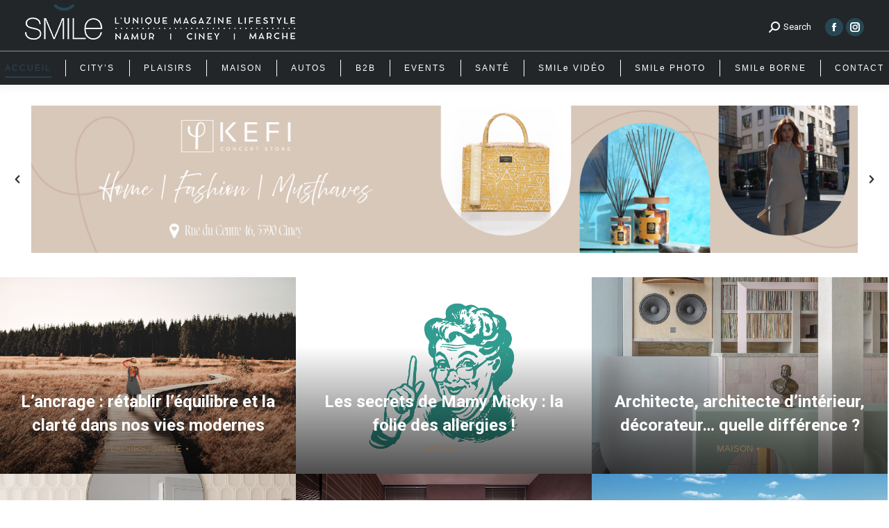

--- FILE ---
content_type: text/html; charset=UTF-8
request_url: https://smile-mag.be/page/15/
body_size: 24432
content:

<!DOCTYPE html>
<!--[if !(IE 6) | !(IE 7) | !(IE 8)  ]><!-->
<html lang="fr-FR" class="no-js">
<!--<![endif]-->
<head>
	<meta charset="UTF-8" />
		<meta name="viewport" content="width=device-width, initial-scale=1, maximum-scale=1, user-scalable=0">
		<meta name="theme-color" content="#274754"/>	<link rel="profile" href="http://gmpg.org/xfn/11" />
	        <script type="text/javascript">
            if (/Android|webOS|iPhone|iPad|iPod|BlackBerry|IEMobile|Opera Mini/i.test(navigator.userAgent)) {
                var originalAddEventListener = EventTarget.prototype.addEventListener,
                    oldWidth = window.innerWidth;

                EventTarget.prototype.addEventListener = function (eventName, eventHandler, useCapture) {
                    if (eventName === "resize") {
                        originalAddEventListener.call(this, eventName, function (event) {
                            if (oldWidth === window.innerWidth) {
                                return;
                            }
                            else if (oldWidth !== window.innerWidth) {
                                oldWidth = window.innerWidth;
                            }
                            if (eventHandler.handleEvent) {
                                eventHandler.handleEvent.call(this, event);
                            }
                            else {
                                eventHandler.call(this, event);
                            };
                        }, useCapture);
                    }
                    else {
                        originalAddEventListener.call(this, eventName, eventHandler, useCapture);
                    };
                };
            };
        </script>
		<meta name='robots' content='index, follow, max-image-preview:large, max-snippet:-1, max-video-preview:-1' />

	<!-- This site is optimized with the Yoast SEO plugin v17.8 - https://yoast.com/wordpress/plugins/seo/ -->
	<title>Smile-Magazine - Le magazine Lifestyle qui vous redonne le sourire !</title>
	<meta name="description" content="SMILe Mag, le magazine trimestriel gratuit distribué dans les régions de Namur, Ciney &amp; Marche. Les tendances en matière de mode, de beauté, décoration,..." />
	<link rel="canonical" href="https://smile-mag.be/" />
	<meta property="og:locale" content="fr_FR" />
	<meta property="og:type" content="website" />
	<meta property="og:title" content="Smile-Magazine - Le magazine Lifestyle qui vous redonne le sourire !" />
	<meta property="og:description" content="SMILe Mag, le magazine trimestriel gratuit distribué dans les régions de Namur, Ciney &amp; Marche. Les tendances en matière de mode, de beauté, décoration,..." />
	<meta property="og:url" content="https://smile-mag.be/" />
	<meta property="og:site_name" content="Smile-Magazine" />
	<meta property="article:publisher" content="https://www.facebook.com/SMILeNamurCineyMarche" />
	<meta property="article:modified_time" content="2025-10-16T12:57:12+00:00" />
	<meta property="og:image" content="https://smile-mag.be/wp-content/uploads/2017/03/smile_16_final.jpg" />
	<meta property="og:image:width" content="1417" />
	<meta property="og:image:height" content="2008" />
	<meta name="twitter:card" content="summary_large_image" />
	<meta name="twitter:label1" content="Durée de lecture estimée" />
	<meta name="twitter:data1" content="2 minutes" />
	<script type="application/ld+json" class="yoast-schema-graph">{"@context":"https://schema.org","@graph":[{"@type":"Organization","@id":"https://smile-mag.be/#organization","name":"SMILe Mag","url":"https://smile-mag.be/","sameAs":["https://www.facebook.com/SMILeNamurCineyMarche","https://www.instagram.com/smilemagnamur/","https://www.linkedin.com/company/29338371/admin/","https://www.youtube.com/channel/UCC9r6K4K60cRiyhSRdiN4Eg"],"logo":{"@type":"ImageObject","@id":"https://smile-mag.be/#logo","inLanguage":"fr-FR","url":"https://smile-mag.be/wp-content/uploads/2022/08/smile_final_color_vecto-bleu2.png","contentUrl":"https://smile-mag.be/wp-content/uploads/2022/08/smile_final_color_vecto-bleu2.png","width":1290,"height":695,"caption":"SMILe Mag"},"image":{"@id":"https://smile-mag.be/#logo"}},{"@type":"WebSite","@id":"https://smile-mag.be/#website","url":"https://smile-mag.be/","name":"Smile-Magazine","description":"Le magazine Lifestyle qui vous redonne le sourire !","publisher":{"@id":"https://smile-mag.be/#organization"},"potentialAction":[{"@type":"SearchAction","target":{"@type":"EntryPoint","urlTemplate":"https://smile-mag.be/?s={search_term_string}"},"query-input":"required name=search_term_string"}],"inLanguage":"fr-FR"},{"@type":"ImageObject","@id":"https://smile-mag.be/#primaryimage","inLanguage":"fr-FR","url":"https://smile-mag.be/wp-content/uploads/2017/03/smile_16_final.jpg","contentUrl":"https://smile-mag.be/wp-content/uploads/2017/03/smile_16_final.jpg","width":1417,"height":2008},{"@type":"WebPage","@id":"https://smile-mag.be/#webpage","url":"https://smile-mag.be/","name":"Smile-Magazine - Le magazine Lifestyle qui vous redonne le sourire !","isPartOf":{"@id":"https://smile-mag.be/#website"},"about":{"@id":"https://smile-mag.be/#organization"},"primaryImageOfPage":{"@id":"https://smile-mag.be/#primaryimage"},"datePublished":"2018-11-14T08:49:29+00:00","dateModified":"2025-10-16T12:57:12+00:00","description":"SMILe Mag, le magazine trimestriel gratuit distribu\u00e9 dans les r\u00e9gions de Namur, Ciney & Marche. Les tendances en mati\u00e8re de mode, de beaut\u00e9, d\u00e9coration,...","breadcrumb":{"@id":"https://smile-mag.be/#breadcrumb"},"inLanguage":"fr-FR","potentialAction":[{"@type":"ReadAction","target":["https://smile-mag.be/"]}]},{"@type":"BreadcrumbList","@id":"https://smile-mag.be/#breadcrumb","itemListElement":[{"@type":"ListItem","position":1,"name":"Accueil"}]}]}</script>
	<!-- / Yoast SEO plugin. -->


<link rel='dns-prefetch' href='//cdnjs.cloudflare.com' />
<link rel='dns-prefetch' href='//fonts.googleapis.com' />
<link rel='dns-prefetch' href='//v0.wordpress.com' />
<link rel='dns-prefetch' href='//c0.wp.com' />
<link rel="alternate" type="application/rss+xml" title="Smile-Magazine &raquo; Flux" href="https://smile-mag.be/feed/" />
<link rel="alternate" type="application/rss+xml" title="Smile-Magazine &raquo; Flux des commentaires" href="https://smile-mag.be/comments/feed/" />
<script type="text/javascript">
window._wpemojiSettings = {"baseUrl":"https:\/\/s.w.org\/images\/core\/emoji\/14.0.0\/72x72\/","ext":".png","svgUrl":"https:\/\/s.w.org\/images\/core\/emoji\/14.0.0\/svg\/","svgExt":".svg","source":{"concatemoji":"https:\/\/smile-mag.be\/wp-includes\/js\/wp-emoji-release.min.js?ver=6.2.6"}};
/*! This file is auto-generated */
!function(e,a,t){var n,r,o,i=a.createElement("canvas"),p=i.getContext&&i.getContext("2d");function s(e,t){p.clearRect(0,0,i.width,i.height),p.fillText(e,0,0);e=i.toDataURL();return p.clearRect(0,0,i.width,i.height),p.fillText(t,0,0),e===i.toDataURL()}function c(e){var t=a.createElement("script");t.src=e,t.defer=t.type="text/javascript",a.getElementsByTagName("head")[0].appendChild(t)}for(o=Array("flag","emoji"),t.supports={everything:!0,everythingExceptFlag:!0},r=0;r<o.length;r++)t.supports[o[r]]=function(e){if(p&&p.fillText)switch(p.textBaseline="top",p.font="600 32px Arial",e){case"flag":return s("\ud83c\udff3\ufe0f\u200d\u26a7\ufe0f","\ud83c\udff3\ufe0f\u200b\u26a7\ufe0f")?!1:!s("\ud83c\uddfa\ud83c\uddf3","\ud83c\uddfa\u200b\ud83c\uddf3")&&!s("\ud83c\udff4\udb40\udc67\udb40\udc62\udb40\udc65\udb40\udc6e\udb40\udc67\udb40\udc7f","\ud83c\udff4\u200b\udb40\udc67\u200b\udb40\udc62\u200b\udb40\udc65\u200b\udb40\udc6e\u200b\udb40\udc67\u200b\udb40\udc7f");case"emoji":return!s("\ud83e\udef1\ud83c\udffb\u200d\ud83e\udef2\ud83c\udfff","\ud83e\udef1\ud83c\udffb\u200b\ud83e\udef2\ud83c\udfff")}return!1}(o[r]),t.supports.everything=t.supports.everything&&t.supports[o[r]],"flag"!==o[r]&&(t.supports.everythingExceptFlag=t.supports.everythingExceptFlag&&t.supports[o[r]]);t.supports.everythingExceptFlag=t.supports.everythingExceptFlag&&!t.supports.flag,t.DOMReady=!1,t.readyCallback=function(){t.DOMReady=!0},t.supports.everything||(n=function(){t.readyCallback()},a.addEventListener?(a.addEventListener("DOMContentLoaded",n,!1),e.addEventListener("load",n,!1)):(e.attachEvent("onload",n),a.attachEvent("onreadystatechange",function(){"complete"===a.readyState&&t.readyCallback()})),(e=t.source||{}).concatemoji?c(e.concatemoji):e.wpemoji&&e.twemoji&&(c(e.twemoji),c(e.wpemoji)))}(window,document,window._wpemojiSettings);
</script>
<style type="text/css">
img.wp-smiley,
img.emoji {
	display: inline !important;
	border: none !important;
	box-shadow: none !important;
	height: 1em !important;
	width: 1em !important;
	margin: 0 0.07em !important;
	vertical-align: -0.1em !important;
	background: none !important;
	padding: 0 !important;
}
</style>
	<link rel='stylesheet' id='mediaelement-css' href='https://c0.wp.com/c/6.2.6/wp-includes/js/mediaelement/mediaelementplayer-legacy.min.css' type='text/css' media='all' />
<link rel='stylesheet' id='wp-mediaelement-css' href='https://c0.wp.com/c/6.2.6/wp-includes/js/mediaelement/wp-mediaelement.min.css' type='text/css' media='all' />
<link rel='stylesheet' id='classic-theme-styles-css' href='https://c0.wp.com/c/6.2.6/wp-includes/css/classic-themes.min.css' type='text/css' media='all' />
<style id='global-styles-inline-css' type='text/css'>
body{--wp--preset--color--black: #000000;--wp--preset--color--cyan-bluish-gray: #abb8c3;--wp--preset--color--white: #FFF;--wp--preset--color--pale-pink: #f78da7;--wp--preset--color--vivid-red: #cf2e2e;--wp--preset--color--luminous-vivid-orange: #ff6900;--wp--preset--color--luminous-vivid-amber: #fcb900;--wp--preset--color--light-green-cyan: #7bdcb5;--wp--preset--color--vivid-green-cyan: #00d084;--wp--preset--color--pale-cyan-blue: #8ed1fc;--wp--preset--color--vivid-cyan-blue: #0693e3;--wp--preset--color--vivid-purple: #9b51e0;--wp--preset--color--accent: #274754;--wp--preset--color--dark-gray: #111;--wp--preset--color--light-gray: #767676;--wp--preset--gradient--vivid-cyan-blue-to-vivid-purple: linear-gradient(135deg,rgba(6,147,227,1) 0%,rgb(155,81,224) 100%);--wp--preset--gradient--light-green-cyan-to-vivid-green-cyan: linear-gradient(135deg,rgb(122,220,180) 0%,rgb(0,208,130) 100%);--wp--preset--gradient--luminous-vivid-amber-to-luminous-vivid-orange: linear-gradient(135deg,rgba(252,185,0,1) 0%,rgba(255,105,0,1) 100%);--wp--preset--gradient--luminous-vivid-orange-to-vivid-red: linear-gradient(135deg,rgba(255,105,0,1) 0%,rgb(207,46,46) 100%);--wp--preset--gradient--very-light-gray-to-cyan-bluish-gray: linear-gradient(135deg,rgb(238,238,238) 0%,rgb(169,184,195) 100%);--wp--preset--gradient--cool-to-warm-spectrum: linear-gradient(135deg,rgb(74,234,220) 0%,rgb(151,120,209) 20%,rgb(207,42,186) 40%,rgb(238,44,130) 60%,rgb(251,105,98) 80%,rgb(254,248,76) 100%);--wp--preset--gradient--blush-light-purple: linear-gradient(135deg,rgb(255,206,236) 0%,rgb(152,150,240) 100%);--wp--preset--gradient--blush-bordeaux: linear-gradient(135deg,rgb(254,205,165) 0%,rgb(254,45,45) 50%,rgb(107,0,62) 100%);--wp--preset--gradient--luminous-dusk: linear-gradient(135deg,rgb(255,203,112) 0%,rgb(199,81,192) 50%,rgb(65,88,208) 100%);--wp--preset--gradient--pale-ocean: linear-gradient(135deg,rgb(255,245,203) 0%,rgb(182,227,212) 50%,rgb(51,167,181) 100%);--wp--preset--gradient--electric-grass: linear-gradient(135deg,rgb(202,248,128) 0%,rgb(113,206,126) 100%);--wp--preset--gradient--midnight: linear-gradient(135deg,rgb(2,3,129) 0%,rgb(40,116,252) 100%);--wp--preset--duotone--dark-grayscale: url('#wp-duotone-dark-grayscale');--wp--preset--duotone--grayscale: url('#wp-duotone-grayscale');--wp--preset--duotone--purple-yellow: url('#wp-duotone-purple-yellow');--wp--preset--duotone--blue-red: url('#wp-duotone-blue-red');--wp--preset--duotone--midnight: url('#wp-duotone-midnight');--wp--preset--duotone--magenta-yellow: url('#wp-duotone-magenta-yellow');--wp--preset--duotone--purple-green: url('#wp-duotone-purple-green');--wp--preset--duotone--blue-orange: url('#wp-duotone-blue-orange');--wp--preset--font-size--small: 13px;--wp--preset--font-size--medium: 20px;--wp--preset--font-size--large: 36px;--wp--preset--font-size--x-large: 42px;--wp--preset--spacing--20: 0.44rem;--wp--preset--spacing--30: 0.67rem;--wp--preset--spacing--40: 1rem;--wp--preset--spacing--50: 1.5rem;--wp--preset--spacing--60: 2.25rem;--wp--preset--spacing--70: 3.38rem;--wp--preset--spacing--80: 5.06rem;--wp--preset--shadow--natural: 6px 6px 9px rgba(0, 0, 0, 0.2);--wp--preset--shadow--deep: 12px 12px 50px rgba(0, 0, 0, 0.4);--wp--preset--shadow--sharp: 6px 6px 0px rgba(0, 0, 0, 0.2);--wp--preset--shadow--outlined: 6px 6px 0px -3px rgba(255, 255, 255, 1), 6px 6px rgba(0, 0, 0, 1);--wp--preset--shadow--crisp: 6px 6px 0px rgba(0, 0, 0, 1);}:where(.is-layout-flex){gap: 0.5em;}body .is-layout-flow > .alignleft{float: left;margin-inline-start: 0;margin-inline-end: 2em;}body .is-layout-flow > .alignright{float: right;margin-inline-start: 2em;margin-inline-end: 0;}body .is-layout-flow > .aligncenter{margin-left: auto !important;margin-right: auto !important;}body .is-layout-constrained > .alignleft{float: left;margin-inline-start: 0;margin-inline-end: 2em;}body .is-layout-constrained > .alignright{float: right;margin-inline-start: 2em;margin-inline-end: 0;}body .is-layout-constrained > .aligncenter{margin-left: auto !important;margin-right: auto !important;}body .is-layout-constrained > :where(:not(.alignleft):not(.alignright):not(.alignfull)){max-width: var(--wp--style--global--content-size);margin-left: auto !important;margin-right: auto !important;}body .is-layout-constrained > .alignwide{max-width: var(--wp--style--global--wide-size);}body .is-layout-flex{display: flex;}body .is-layout-flex{flex-wrap: wrap;align-items: center;}body .is-layout-flex > *{margin: 0;}:where(.wp-block-columns.is-layout-flex){gap: 2em;}.has-black-color{color: var(--wp--preset--color--black) !important;}.has-cyan-bluish-gray-color{color: var(--wp--preset--color--cyan-bluish-gray) !important;}.has-white-color{color: var(--wp--preset--color--white) !important;}.has-pale-pink-color{color: var(--wp--preset--color--pale-pink) !important;}.has-vivid-red-color{color: var(--wp--preset--color--vivid-red) !important;}.has-luminous-vivid-orange-color{color: var(--wp--preset--color--luminous-vivid-orange) !important;}.has-luminous-vivid-amber-color{color: var(--wp--preset--color--luminous-vivid-amber) !important;}.has-light-green-cyan-color{color: var(--wp--preset--color--light-green-cyan) !important;}.has-vivid-green-cyan-color{color: var(--wp--preset--color--vivid-green-cyan) !important;}.has-pale-cyan-blue-color{color: var(--wp--preset--color--pale-cyan-blue) !important;}.has-vivid-cyan-blue-color{color: var(--wp--preset--color--vivid-cyan-blue) !important;}.has-vivid-purple-color{color: var(--wp--preset--color--vivid-purple) !important;}.has-black-background-color{background-color: var(--wp--preset--color--black) !important;}.has-cyan-bluish-gray-background-color{background-color: var(--wp--preset--color--cyan-bluish-gray) !important;}.has-white-background-color{background-color: var(--wp--preset--color--white) !important;}.has-pale-pink-background-color{background-color: var(--wp--preset--color--pale-pink) !important;}.has-vivid-red-background-color{background-color: var(--wp--preset--color--vivid-red) !important;}.has-luminous-vivid-orange-background-color{background-color: var(--wp--preset--color--luminous-vivid-orange) !important;}.has-luminous-vivid-amber-background-color{background-color: var(--wp--preset--color--luminous-vivid-amber) !important;}.has-light-green-cyan-background-color{background-color: var(--wp--preset--color--light-green-cyan) !important;}.has-vivid-green-cyan-background-color{background-color: var(--wp--preset--color--vivid-green-cyan) !important;}.has-pale-cyan-blue-background-color{background-color: var(--wp--preset--color--pale-cyan-blue) !important;}.has-vivid-cyan-blue-background-color{background-color: var(--wp--preset--color--vivid-cyan-blue) !important;}.has-vivid-purple-background-color{background-color: var(--wp--preset--color--vivid-purple) !important;}.has-black-border-color{border-color: var(--wp--preset--color--black) !important;}.has-cyan-bluish-gray-border-color{border-color: var(--wp--preset--color--cyan-bluish-gray) !important;}.has-white-border-color{border-color: var(--wp--preset--color--white) !important;}.has-pale-pink-border-color{border-color: var(--wp--preset--color--pale-pink) !important;}.has-vivid-red-border-color{border-color: var(--wp--preset--color--vivid-red) !important;}.has-luminous-vivid-orange-border-color{border-color: var(--wp--preset--color--luminous-vivid-orange) !important;}.has-luminous-vivid-amber-border-color{border-color: var(--wp--preset--color--luminous-vivid-amber) !important;}.has-light-green-cyan-border-color{border-color: var(--wp--preset--color--light-green-cyan) !important;}.has-vivid-green-cyan-border-color{border-color: var(--wp--preset--color--vivid-green-cyan) !important;}.has-pale-cyan-blue-border-color{border-color: var(--wp--preset--color--pale-cyan-blue) !important;}.has-vivid-cyan-blue-border-color{border-color: var(--wp--preset--color--vivid-cyan-blue) !important;}.has-vivid-purple-border-color{border-color: var(--wp--preset--color--vivid-purple) !important;}.has-vivid-cyan-blue-to-vivid-purple-gradient-background{background: var(--wp--preset--gradient--vivid-cyan-blue-to-vivid-purple) !important;}.has-light-green-cyan-to-vivid-green-cyan-gradient-background{background: var(--wp--preset--gradient--light-green-cyan-to-vivid-green-cyan) !important;}.has-luminous-vivid-amber-to-luminous-vivid-orange-gradient-background{background: var(--wp--preset--gradient--luminous-vivid-amber-to-luminous-vivid-orange) !important;}.has-luminous-vivid-orange-to-vivid-red-gradient-background{background: var(--wp--preset--gradient--luminous-vivid-orange-to-vivid-red) !important;}.has-very-light-gray-to-cyan-bluish-gray-gradient-background{background: var(--wp--preset--gradient--very-light-gray-to-cyan-bluish-gray) !important;}.has-cool-to-warm-spectrum-gradient-background{background: var(--wp--preset--gradient--cool-to-warm-spectrum) !important;}.has-blush-light-purple-gradient-background{background: var(--wp--preset--gradient--blush-light-purple) !important;}.has-blush-bordeaux-gradient-background{background: var(--wp--preset--gradient--blush-bordeaux) !important;}.has-luminous-dusk-gradient-background{background: var(--wp--preset--gradient--luminous-dusk) !important;}.has-pale-ocean-gradient-background{background: var(--wp--preset--gradient--pale-ocean) !important;}.has-electric-grass-gradient-background{background: var(--wp--preset--gradient--electric-grass) !important;}.has-midnight-gradient-background{background: var(--wp--preset--gradient--midnight) !important;}.has-small-font-size{font-size: var(--wp--preset--font-size--small) !important;}.has-medium-font-size{font-size: var(--wp--preset--font-size--medium) !important;}.has-large-font-size{font-size: var(--wp--preset--font-size--large) !important;}.has-x-large-font-size{font-size: var(--wp--preset--font-size--x-large) !important;}
.wp-block-navigation a:where(:not(.wp-element-button)){color: inherit;}
:where(.wp-block-columns.is-layout-flex){gap: 2em;}
.wp-block-pullquote{font-size: 1.5em;line-height: 1.6;}
</style>
<link rel='stylesheet' id='contact-form-7-css' href='https://smile-mag.be/wp-content/plugins/contact-form-7/includes/css/styles.css?ver=5.5.3' type='text/css' media='all' />
<link rel='stylesheet' id='go-pricing-styles-css' href='https://smile-mag.be/wp-content/plugins/go_pricing/assets/css/go_pricing_styles.css?ver=3.4' type='text/css' media='all' />
<link rel='stylesheet' id='default-icon-styles-css' href='https://smile-mag.be/wp-content/plugins/svg-vector-icon-plugin/public/../admin/css/wordpress-svg-icon-plugin-style.min.css?ver=6.2.6' type='text/css' media='all' />
<link rel='stylesheet' id='the7-Defaults-css' href='https://smile-mag.be/wp-content/uploads/smile_fonts/Defaults/Defaults.css?ver=6.2.6' type='text/css' media='all' />
<link rel='stylesheet' id='js_composer_front-css' href='https://smile-mag.be/wp-content/plugins/js_composer/assets/css/js_composer.min.css?ver=6.5.0' type='text/css' media='all' />
<link rel='stylesheet' id='dt-web-fonts-css' href='https://fonts.googleapis.com/css?family=Roboto:400,500,600,700%7CRoboto+Condensed:400,600,700%7CPlayfair+Display:400,600,700%7COpen+Sans:400,600,700' type='text/css' media='all' />
<link rel='stylesheet' id='dt-main-css' href='https://smile-mag.be/wp-content/themes/dt-the7/css-lite/main.min.css?ver=9.6.0' type='text/css' media='all' />
<style id='dt-main-inline-css' type='text/css'>
body #load {
  display: block;
  height: 100%;
  overflow: hidden;
  position: fixed;
  width: 100%;
  z-index: 9901;
  opacity: 1;
  visibility: visible;
  transition: all .35s ease-out;
}
.load-wrap {
  width: 100%;
  height: 100%;
  background-position: center center;
  background-repeat: no-repeat;
  text-align: center;
}
.load-wrap > svg {
  position: absolute;
  top: 50%;
  left: 50%;
  transform: translate(-50%,-50%);
}
#load {
  background-color: #ffffff;
}
.uil-default rect:not(.bk) {
  fill: #274754;
}
.uil-ring > path {
  fill: #274754;
}
.ring-loader .circle {
  fill: #274754;
}
.ring-loader .moving-circle {
  fill: #274754;
}
.uil-hourglass .glass {
  stroke: #274754;
}
.uil-hourglass .sand {
  fill: #274754;
}
.spinner-loader .load-wrap {
  background-image: url("data:image/svg+xml,%3Csvg width='75px' height='75px' xmlns='http://www.w3.org/2000/svg' viewBox='0 0 100 100' preserveAspectRatio='xMidYMid' class='uil-default'%3E%3Crect x='0' y='0' width='100' height='100' fill='none' class='bk'%3E%3C/rect%3E%3Crect  x='46.5' y='40' width='7' height='20' rx='5' ry='5' fill='%23274754' transform='rotate(0 50 50) translate(0 -30)'%3E  %3Canimate attributeName='opacity' from='1' to='0' dur='1s' begin='0s' repeatCount='indefinite'/%3E%3C/rect%3E%3Crect  x='46.5' y='40' width='7' height='20' rx='5' ry='5' fill='%23274754' transform='rotate(30 50 50) translate(0 -30)'%3E  %3Canimate attributeName='opacity' from='1' to='0' dur='1s' begin='0.08333333333333333s' repeatCount='indefinite'/%3E%3C/rect%3E%3Crect  x='46.5' y='40' width='7' height='20' rx='5' ry='5' fill='%23274754' transform='rotate(60 50 50) translate(0 -30)'%3E  %3Canimate attributeName='opacity' from='1' to='0' dur='1s' begin='0.16666666666666666s' repeatCount='indefinite'/%3E%3C/rect%3E%3Crect  x='46.5' y='40' width='7' height='20' rx='5' ry='5' fill='%23274754' transform='rotate(90 50 50) translate(0 -30)'%3E  %3Canimate attributeName='opacity' from='1' to='0' dur='1s' begin='0.25s' repeatCount='indefinite'/%3E%3C/rect%3E%3Crect  x='46.5' y='40' width='7' height='20' rx='5' ry='5' fill='%23274754' transform='rotate(120 50 50) translate(0 -30)'%3E  %3Canimate attributeName='opacity' from='1' to='0' dur='1s' begin='0.3333333333333333s' repeatCount='indefinite'/%3E%3C/rect%3E%3Crect  x='46.5' y='40' width='7' height='20' rx='5' ry='5' fill='%23274754' transform='rotate(150 50 50) translate(0 -30)'%3E  %3Canimate attributeName='opacity' from='1' to='0' dur='1s' begin='0.4166666666666667s' repeatCount='indefinite'/%3E%3C/rect%3E%3Crect  x='46.5' y='40' width='7' height='20' rx='5' ry='5' fill='%23274754' transform='rotate(180 50 50) translate(0 -30)'%3E  %3Canimate attributeName='opacity' from='1' to='0' dur='1s' begin='0.5s' repeatCount='indefinite'/%3E%3C/rect%3E%3Crect  x='46.5' y='40' width='7' height='20' rx='5' ry='5' fill='%23274754' transform='rotate(210 50 50) translate(0 -30)'%3E  %3Canimate attributeName='opacity' from='1' to='0' dur='1s' begin='0.5833333333333334s' repeatCount='indefinite'/%3E%3C/rect%3E%3Crect  x='46.5' y='40' width='7' height='20' rx='5' ry='5' fill='%23274754' transform='rotate(240 50 50) translate(0 -30)'%3E  %3Canimate attributeName='opacity' from='1' to='0' dur='1s' begin='0.6666666666666666s' repeatCount='indefinite'/%3E%3C/rect%3E%3Crect  x='46.5' y='40' width='7' height='20' rx='5' ry='5' fill='%23274754' transform='rotate(270 50 50) translate(0 -30)'%3E  %3Canimate attributeName='opacity' from='1' to='0' dur='1s' begin='0.75s' repeatCount='indefinite'/%3E%3C/rect%3E%3Crect  x='46.5' y='40' width='7' height='20' rx='5' ry='5' fill='%23274754' transform='rotate(300 50 50) translate(0 -30)'%3E  %3Canimate attributeName='opacity' from='1' to='0' dur='1s' begin='0.8333333333333334s' repeatCount='indefinite'/%3E%3C/rect%3E%3Crect  x='46.5' y='40' width='7' height='20' rx='5' ry='5' fill='%23274754' transform='rotate(330 50 50) translate(0 -30)'%3E  %3Canimate attributeName='opacity' from='1' to='0' dur='1s' begin='0.9166666666666666s' repeatCount='indefinite'/%3E%3C/rect%3E%3C/svg%3E");
}
.ring-loader .load-wrap {
  background-image: url("data:image/svg+xml,%3Csvg xmlns='http://www.w3.org/2000/svg' viewBox='0 0 32 32' width='72' height='72' fill='%23274754'%3E   %3Cpath opacity='.25' d='M16 0 A16 16 0 0 0 16 32 A16 16 0 0 0 16 0 M16 4 A12 12 0 0 1 16 28 A12 12 0 0 1 16 4'/%3E   %3Cpath d='M16 0 A16 16 0 0 1 32 16 L28 16 A12 12 0 0 0 16 4z'%3E     %3CanimateTransform attributeName='transform' type='rotate' from='0 16 16' to='360 16 16' dur='0.8s' repeatCount='indefinite' /%3E   %3C/path%3E %3C/svg%3E");
}
.hourglass-loader .load-wrap {
  background-image: url("data:image/svg+xml,%3Csvg xmlns='http://www.w3.org/2000/svg' viewBox='0 0 32 32' width='72' height='72' fill='%23274754'%3E   %3Cpath transform='translate(2)' d='M0 12 V20 H4 V12z'%3E      %3Canimate attributeName='d' values='M0 12 V20 H4 V12z; M0 4 V28 H4 V4z; M0 12 V20 H4 V12z; M0 12 V20 H4 V12z' dur='1.2s' repeatCount='indefinite' begin='0' keytimes='0;.2;.5;1' keySplines='0.2 0.2 0.4 0.8;0.2 0.6 0.4 0.8;0.2 0.8 0.4 0.8' calcMode='spline'  /%3E   %3C/path%3E   %3Cpath transform='translate(8)' d='M0 12 V20 H4 V12z'%3E     %3Canimate attributeName='d' values='M0 12 V20 H4 V12z; M0 4 V28 H4 V4z; M0 12 V20 H4 V12z; M0 12 V20 H4 V12z' dur='1.2s' repeatCount='indefinite' begin='0.2' keytimes='0;.2;.5;1' keySplines='0.2 0.2 0.4 0.8;0.2 0.6 0.4 0.8;0.2 0.8 0.4 0.8' calcMode='spline'  /%3E   %3C/path%3E   %3Cpath transform='translate(14)' d='M0 12 V20 H4 V12z'%3E     %3Canimate attributeName='d' values='M0 12 V20 H4 V12z; M0 4 V28 H4 V4z; M0 12 V20 H4 V12z; M0 12 V20 H4 V12z' dur='1.2s' repeatCount='indefinite' begin='0.4' keytimes='0;.2;.5;1' keySplines='0.2 0.2 0.4 0.8;0.2 0.6 0.4 0.8;0.2 0.8 0.4 0.8' calcMode='spline' /%3E   %3C/path%3E   %3Cpath transform='translate(20)' d='M0 12 V20 H4 V12z'%3E     %3Canimate attributeName='d' values='M0 12 V20 H4 V12z; M0 4 V28 H4 V4z; M0 12 V20 H4 V12z; M0 12 V20 H4 V12z' dur='1.2s' repeatCount='indefinite' begin='0.6' keytimes='0;.2;.5;1' keySplines='0.2 0.2 0.4 0.8;0.2 0.6 0.4 0.8;0.2 0.8 0.4 0.8' calcMode='spline' /%3E   %3C/path%3E   %3Cpath transform='translate(26)' d='M0 12 V20 H4 V12z'%3E     %3Canimate attributeName='d' values='M0 12 V20 H4 V12z; M0 4 V28 H4 V4z; M0 12 V20 H4 V12z; M0 12 V20 H4 V12z' dur='1.2s' repeatCount='indefinite' begin='0.8' keytimes='0;.2;.5;1' keySplines='0.2 0.2 0.4 0.8;0.2 0.6 0.4 0.8;0.2 0.8 0.4 0.8' calcMode='spline' /%3E   %3C/path%3E %3C/svg%3E");
}

</style>
<link rel='stylesheet' id='the7-font-css' href='https://smile-mag.be/wp-content/themes/dt-the7/fonts/icomoon-the7-font/icomoon-the7-font.min.css?ver=9.6.0' type='text/css' media='all' />
<link rel='stylesheet' id='the7-awesome-fonts-css' href='https://smile-mag.be/wp-content/themes/dt-the7/fonts/FontAwesome/css/all.min.css?ver=9.6.0' type='text/css' media='all' />
<link rel='stylesheet' id='the7-awesome-fonts-back-css' href='https://smile-mag.be/wp-content/themes/dt-the7/fonts/FontAwesome/back-compat.min.css?ver=9.6.0' type='text/css' media='all' />
<link rel='stylesheet' id='the7-wpbakery-css' href='https://smile-mag.be/wp-content/themes/dt-the7/css-lite/wpbakery.min.css?ver=9.6.0' type='text/css' media='all' />
<link rel='stylesheet' id='the7-core-css' href='https://smile-mag.be/wp-content/plugins/dt-the7-core/assets/css/post-type.min.css?ver=2.7.8' type='text/css' media='all' />
<link rel='stylesheet' id='dt-custom-css' href='https://smile-mag.be/wp-content/uploads/the7-css/custom.css?ver=14a4810a42ca' type='text/css' media='all' />
<link rel='stylesheet' id='dt-media-css' href='https://smile-mag.be/wp-content/uploads/the7-css/media.css?ver=14a4810a42ca' type='text/css' media='all' />
<link rel='stylesheet' id='the7-mega-menu-css' href='https://smile-mag.be/wp-content/uploads/the7-css/mega-menu.css?ver=14a4810a42ca' type='text/css' media='all' />
<link rel='stylesheet' id='the7-elements-albums-portfolio-css' href='https://smile-mag.be/wp-content/uploads/the7-css/the7-elements-albums-portfolio.css?ver=14a4810a42ca' type='text/css' media='all' />
<link rel='stylesheet' id='the7-elements-css' href='https://smile-mag.be/wp-content/uploads/the7-css/post-type-dynamic.css?ver=14a4810a42ca' type='text/css' media='all' />
<link rel='stylesheet' id='style-css' href='https://smile-mag.be/wp-content/themes/dt-the7/style.css?ver=9.6.0' type='text/css' media='all' />
<link rel='stylesheet' id='ultimate-vc-addons-style-css' href='https://smile-mag.be/wp-content/plugins/Ultimate_VC_Addons/assets/min-css/style.min.css?ver=3.19.19' type='text/css' media='all' />
<link rel='stylesheet' id='ultimate-vc-addons-slick-css' href='https://smile-mag.be/wp-content/plugins/Ultimate_VC_Addons/assets/min-css/slick.min.css?ver=3.19.19' type='text/css' media='all' />
<link rel='stylesheet' id='ultimate-vc-addons-icons-css' href='https://smile-mag.be/wp-content/plugins/Ultimate_VC_Addons/assets/css/icons.css?ver=3.19.19' type='text/css' media='all' />
<link rel='stylesheet' id='ultimate-vc-addons-animate-css' href='https://smile-mag.be/wp-content/plugins/Ultimate_VC_Addons/assets/min-css/animate.min.css?ver=3.19.19' type='text/css' media='all' />
<link rel='stylesheet' id='jetpack_css-css' href='https://c0.wp.com/p/jetpack/10.4/css/jetpack.css' type='text/css' media='all' />
<script type='text/javascript' src='https://c0.wp.com/c/6.2.6/wp-includes/js/jquery/jquery.min.js' id='jquery-core-js'></script>
<script type='text/javascript' src='https://c0.wp.com/c/6.2.6/wp-includes/js/jquery/jquery-migrate.min.js' id='jquery-migrate-js'></script>
<script type='text/javascript' id='gw-tweenmax-js-before'>
var oldGS=window.GreenSockGlobals,oldGSQueue=window._gsQueue,oldGSDefine=window._gsDefine;window._gsDefine=null;delete(window._gsDefine);var gwGS=window.GreenSockGlobals={};
</script>
<script type='text/javascript' src='https://cdnjs.cloudflare.com/ajax/libs/gsap/1.11.2/TweenMax.min.js' id='gw-tweenmax-js'></script>
<script type='text/javascript' id='gw-tweenmax-js-after'>
try{window.GreenSockGlobals=null;window._gsQueue=null;window._gsDefine=null;delete(window.GreenSockGlobals);delete(window._gsQueue);delete(window._gsDefine);window.GreenSockGlobals=oldGS;window._gsQueue=oldGSQueue;window._gsDefine=oldGSDefine;}catch(e){}
</script>
<script type='text/javascript' id='dt-above-fold-js-extra'>
/* <![CDATA[ */
var dtLocal = {"themeUrl":"https:\/\/smile-mag.be\/wp-content\/themes\/dt-the7","passText":"Pour voir ce contenu, entrer le mots de passe:","moreButtonText":{"loading":"Chargement...","loadMore":"Charger la suite"},"postID":"834","ajaxurl":"https:\/\/smile-mag.be\/wp-admin\/admin-ajax.php","REST":{"baseUrl":"https:\/\/smile-mag.be\/wp-json\/the7\/v1","endpoints":{"sendMail":"\/send-mail"}},"contactMessages":{"required":"One or more fields have an error. Please check and try again.","terms":"Please accept the privacy policy.","fillTheCaptchaError":"Please, fill the captcha."},"captchaSiteKey":"","ajaxNonce":"f7525ef43e","pageData":{"type":"page","template":"page","layout":null},"themeSettings":{"smoothScroll":"off","lazyLoading":false,"accentColor":{"mode":"solid","color":"#274754"},"desktopHeader":{"height":180},"ToggleCaptionEnabled":"disabled","ToggleCaption":"Navigation","floatingHeader":{"showAfter":100,"showMenu":true,"height":40,"logo":{"showLogo":false,"html":"","url":"https:\/\/smile-mag.be\/"}},"topLine":{"floatingTopLine":{"logo":{"showLogo":false,"html":""}}},"mobileHeader":{"firstSwitchPoint":1050,"secondSwitchPoint":778,"firstSwitchPointHeight":80,"secondSwitchPointHeight":60,"mobileToggleCaptionEnabled":"disabled","mobileToggleCaption":"Menu"},"stickyMobileHeaderFirstSwitch":{"logo":{"html":"<img class=\" preload-me\" src=\"https:\/\/smile-mag.be\/wp-content\/uploads\/2022\/02\/Smile-mag-logo-2022.png\" srcset=\"https:\/\/smile-mag.be\/wp-content\/uploads\/2022\/02\/Smile-mag-logo-2022.png 394w\" width=\"394\" height=\"55\"   sizes=\"394px\" alt=\"Smile-Magazine\" \/>"}},"stickyMobileHeaderSecondSwitch":{"logo":{"html":"<img class=\" preload-me\" src=\"https:\/\/smile-mag.be\/wp-content\/uploads\/2022\/02\/Smile-mag-logo-2022.png\" srcset=\"https:\/\/smile-mag.be\/wp-content\/uploads\/2022\/02\/Smile-mag-logo-2022.png 394w\" width=\"394\" height=\"55\"   sizes=\"394px\" alt=\"Smile-Magazine\" \/>"}},"content":{"textColor":"#85868c","headerColor":"#333333"},"sidebar":{"switchPoint":970},"boxedWidth":"1280px","stripes":{"stripe1":{"textColor":"#757575","headerColor":"#333333"},"stripe2":{"textColor":"#757575","headerColor":"#333333"},"stripe3":{"textColor":"#757575","headerColor":"#333333"}}},"VCMobileScreenWidth":"768"};
var dtShare = {"shareButtonText":{"facebook":"Facebook","twitter":"Tweet","pinterest":"Pin it","linkedin":"LinkedIn","whatsapp":"Share on Whatsapp"},"overlayOpacity":"85"};
/* ]]> */
</script>
<script type='text/javascript' src='https://smile-mag.be/wp-content/themes/dt-the7/js-lite/above-the-fold.min.js?ver=9.6.0' id='dt-above-fold-js'></script>
<script type='text/javascript' src='https://c0.wp.com/c/6.2.6/wp-includes/js/jquery/ui/core.min.js' id='jquery-ui-core-js'></script>
<script type='text/javascript' src='https://smile-mag.be/wp-content/plugins/Ultimate_VC_Addons/assets/min-js/ultimate.min.js?ver=3.19.19' id='ultimate-vc-addons-script-js'></script>
<script type='text/javascript' src='https://smile-mag.be/wp-content/plugins/Ultimate_VC_Addons/assets/min-js/ultimate_bg.min.js?ver=3.19.19' id='ultimate-vc-addons-row-bg-js'></script>
<link rel="https://api.w.org/" href="https://smile-mag.be/wp-json/" /><link rel="alternate" type="application/json" href="https://smile-mag.be/wp-json/wp/v2/pages/834" /><link rel="EditURI" type="application/rsd+xml" title="RSD" href="https://smile-mag.be/xmlrpc.php?rsd" />
<link rel="wlwmanifest" type="application/wlwmanifest+xml" href="https://smile-mag.be/wp-includes/wlwmanifest.xml" />
<meta name="generator" content="WordPress 6.2.6" />
<link rel='shortlink' href='https://wp.me/PaMpi7-ds' />
<link rel="alternate" type="application/json+oembed" href="https://smile-mag.be/wp-json/oembed/1.0/embed?url=https%3A%2F%2Fsmile-mag.be%2F" />
<link rel="alternate" type="text/xml+oembed" href="https://smile-mag.be/wp-json/oembed/1.0/embed?url=https%3A%2F%2Fsmile-mag.be%2F&#038;format=xml" />
<script type='text/javascript'>
				jQuery(document).ready(function($) {
				var ult_smooth_speed = 480;
				var ult_smooth_step = 80;
				$('html').attr('data-ult_smooth_speed',ult_smooth_speed).attr('data-ult_smooth_step',ult_smooth_step);
				});
			</script><style type='text/css'>img#wpstats{display:none}</style>
		<style type="text/css">.recentcomments a{display:inline !important;padding:0 !important;margin:0 !important;}</style><meta name="generator" content="Powered by WPBakery Page Builder - drag and drop page builder for WordPress."/>
<script type="text/javascript">!function(f,b,e,v,n,t,s){if(f.fbq)return;n=f.fbq=function(){n.callMethod?n.callMethod.apply(n,arguments):n.queue.push(arguments)};if(!f._fbq)f._fbq=n;n.push=n;n.loaded=!0;n.version='2.0';n.queue=[];t=b.createElement(e);t.async=!0;t.src=v;s=b.getElementsByTagName(e)[0];s.parentNode.insertBefore(t,s)}(window,document,'script','https://connect.facebook.net/en_US/fbevents.js'); fbq('init', '381026320276756');fbq('track', 'PageView');</script><noscript><img height="1" width="1" src="https://www.facebook.com/tr?id=381026320276756&ev=PageView&noscript=1"/></noscript><script type="text/javascript">
document.addEventListener("DOMContentLoaded", function(event) { 
	var load = document.getElementById("load");
	if(!load.classList.contains('loader-removed')){
		var removeLoading = setTimeout(function() {
			load.className += " loader-removed";
		}, 300);
	}
});
</script>
		<style type="text/css" data-type="vc_custom-css">.visible.wf-cell.iso-item.shown{
    padding: inherit!important;
    margin: inherit!important;
}

.cont-id-0{
    margin: inherit!important;
}

.entry-meta .data-link{
    display:none!important;
}


/*----------------------------------------------------*/

.single-share-box{
    display:none!important;
}

.buttonyoutube{
    border-radius:4px;
}</style><style type="text/css" data-type="vc_shortcodes-custom-css">.vc_custom_1528287379253{margin-bottom: 0px !important;}.vc_custom_1592311821379{margin-top: 35px !important;padding-top: 0px !important;padding-bottom: 30px !important;background-color: #ffffff !important;}.vc_custom_1582552460468{background-color: #eeeeee !important;}.vc_custom_1528287389750{margin-bottom: 0px !important;}.vc_custom_1643108560378{margin-bottom: 0px !important;padding-bottom: 0px !important;}.vc_custom_1760619428199{margin-bottom: 0px !important;}.vc_custom_1713951073092{margin-bottom: 0px !important;}.vc_custom_1704969401620{margin-bottom: 0px !important;}.vc_custom_1582552497994{padding-top: 0px !important;}</style><noscript><style> .wpb_animate_when_almost_visible { opacity: 1; }</style></noscript><!-- Global site tag (gtag.js) - Google Analytics -->
<script async src="https://www.googletagmanager.com/gtag/js?id=UA-128037709-1"></script>
<script>
  window.dataLayer = window.dataLayer || [];
  function gtag(){dataLayer.push(arguments);}
  gtag('js', new Date());

  gtag('config', 'UA-128037709-1');
</script>
<style id='the7-custom-inline-css' type='text/css'>
/*breadcrumbs background color*/
.page-title .breadcrumbs {
background-color: rgba(255, 255, 255, 0.05)!important;
}

/*microwidgets near main logo - margins*/
.classic-header .branding .mini-widgets {
margin: 4px 0 0 0;
}

.masthead:not(.side-header):not(.mixed-header) .header-bar, .header-space{
min-height: inherit!important;
}

.branding{
    padding: 6px;
}

#primary-menu{
letter-spacing: 2px!important;
}

.sub-nav{
width: 120%!important;
}

.author-info.entry-author{
display:none!important;
}

.breadcrumbs.text-small.start-animation-done.start-animation{
	font-weight: bold!important;
	color:#274754!important;
	background-color:  rgba(255, 255, 255, 0.5)!important;
	padding: 6px!important;
}

.icon_list_icon{
	border-color:#274754!important;
}

.single-post strong{
	color:#274754!important;
}

.vc_gitem-link.vc_general{
	background-color:#274754!important;
}

.woocommerce-product-gallery.woocommerce-product-gallery--with-images.woocommerce-product-gallery--columns-4.images{
	width:50%!important;
}

.top-bar>.mini-widgets{
	justify-content: flex-end!important;
}

.quantity{
	font-size:14px!important;
}

.quantity span{
	font-size:14px!important;
}

.woocommerce-Price-amoun .amount span{
	font-size:14px!important;
}

.woocommerce-Price-currencySymbol{
		font-size:14px!important;
}

.stock.in-stock{
	display:none!important;
}

.wf-container-footer{
	text-align: center!important;
}

.vc_btn3-container a{
	background-color: #274754!important;
}
</style>
</head>
<body class="home paged page-template-default page page-id-834 wp-embed-responsive paged-15 page-paged-15 the7-core-ver-2.7.8 title-off dt-responsive-on right-mobile-menu-close-icon ouside-menu-close-icon mobile-hamburger-close-bg-enable mobile-hamburger-close-bg-hover-enable  fade-medium-mobile-menu-close-icon fade-medium-menu-close-icon srcset-enabled btn-flat custom-btn-color custom-btn-hover-color footer-overlap shadow-element-decoration phantom-slide phantom-shadow-decoration phantom-logo-off sticky-mobile-header top-header first-switch-logo-left first-switch-menu-right second-switch-logo-left second-switch-menu-right right-mobile-menu layzr-loading-on no-avatars popup-message-style dt-fa-compatibility the7-ver-9.6.0 wpb-js-composer js-comp-ver-6.5.0 vc_responsive">
<!-- The7 9.6.0 -->
<div id="load" class="hourglass-loader">
	<div class="load-wrap"></div>
</div>
<div id="page" >
	<a class="skip-link screen-reader-text" href="#content">Contenu en pleine largeur</a>

<div class="masthead classic-header justify full-width-line widgets full-height full-width dividers shadow-decoration shadow-mobile-header-decoration small-mobile-menu-icon dt-parent-menu-clickable show-sub-menu-on-hover"  role="banner">

	<div class="top-bar top-bar-empty top-bar-line-hide">
	<div class="top-bar-bg" ></div>
	<div class="mini-widgets left-widgets"></div><div class="mini-widgets right-widgets"></div></div>

	<header class="header-bar">

		<div class="branding">
	<div id="site-title" class="assistive-text">Smile-Magazine</div>
	<div id="site-description" class="assistive-text">Le magazine Lifestyle qui vous redonne le sourire !</div>
	<a class="" href="https://smile-mag.be/"><img class=" preload-me" src="https://smile-mag.be/wp-content/uploads/2022/02/Smile-mag-logo-2022.png" srcset="https://smile-mag.be/wp-content/uploads/2022/02/Smile-mag-logo-2022.png 394w" width="394" height="55"   sizes="394px" alt="Smile-Magazine" /></a><div class="mini-widgets"></div><div class="mini-widgets"><div class="mini-search show-on-desktop near-logo-first-switch near-logo-second-switch popup-search custom-icon"><form class="searchform mini-widget-searchform" role="search" method="get" action="https://smile-mag.be/">

	<div class="screen-reader-text">Recherche</div>

	
		<a href="" class="submit"><i class=" mw-icon the7-mw-icon-search-bold"></i><span>Search</span></a>
		<div class="popup-search-wrap">
			<input type="text" class="field searchform-s" name="s" value="" placeholder="Type and hit enter …" title="Search form"/>
			<a href="" class="search-icon"><i class="the7-mw-icon-search"></i></a>
		</div>

			<input type="submit" class="assistive-text searchsubmit" value="Go!"/>
</form>
</div><div class="soc-ico show-on-desktop in-top-bar-right in-menu-second-switch custom-bg disabled-border border-off hover-custom-bg hover-disabled-border  hover-border-off"><a title="Facebook page opens in new window" href="https://www.facebook.com/SMILeNamurCineyMarche/" target="_blank" class="facebook"><span class="soc-font-icon"></span><span class="screen-reader-text">Facebook page opens in new window</span></a><a title="Instagram page opens in new window" href="https://www.instagram.com/smilemagnamur/" target="_blank" class="instagram"><span class="soc-font-icon"></span><span class="screen-reader-text">Instagram page opens in new window</span></a></div></div></div>

		<nav class="navigation">

			<ul id="primary-menu" class="main-nav underline-decoration from-centre-line outside-item-remove-margin" role="menubar"><li class="menu-item menu-item-type-post_type menu-item-object-page menu-item-home current-menu-item page_item page-item-834 current_page_item menu-item-15078 act first" role="presentation"><a href='https://smile-mag.be/' data-level='1' role="menuitem"><span class="menu-item-text"><span class="menu-text">ACCUEIL</span></span></a></li> <li class="menu-item menu-item-type-post_type menu-item-object-page menu-item-has-children menu-item-15768 has-children" role="presentation"><a href='https://smile-mag.be/citys/' data-level='1' role="menuitem"><span class="menu-item-text"><span class="menu-text">CITY’S</span></span></a><ul class="sub-nav hover-style-bg level-arrows-on" role="menubar"><li class="menu-item menu-item-type-post_type menu-item-object-page menu-item-15832 first" role="presentation"><a href='https://smile-mag.be/mode/' data-level='2' role="menuitem"><span class="menu-item-text"><span class="menu-text">MODE</span></span></a></li> <li class="menu-item menu-item-type-post_type menu-item-object-page menu-item-15830" role="presentation"><a href='https://smile-mag.be/lifestyle/' data-level='2' role="menuitem"><span class="menu-item-text"><span class="menu-text">LIFESTYLE</span></span></a></li> <li class="menu-item menu-item-type-post_type menu-item-object-page menu-item-15836" role="presentation"><a href='https://smile-mag.be/portrait-chinois/' data-level='2' role="menuitem"><span class="menu-item-text"><span class="menu-text">PORTRAIT CHINOIS</span></span></a></li> <li class="menu-item menu-item-type-post_type menu-item-object-page menu-item-15831" role="presentation"><a href='https://smile-mag.be/mamy-micky/' data-level='2' role="menuitem"><span class="menu-item-text"><span class="menu-text">MAMY MICKY</span></span></a></li> </ul></li> <li class="menu-item menu-item-type-post_type menu-item-object-page menu-item-has-children menu-item-15767 has-children" role="presentation"><a href='https://smile-mag.be/plaisirs/' data-level='1' role="menuitem"><span class="menu-item-text"><span class="menu-text">PLAISIRS</span></span></a><ul class="sub-nav hover-style-bg level-arrows-on" role="menubar"><li class="menu-item menu-item-type-post_type menu-item-object-page menu-item-15825 first" role="presentation"><a href='https://smile-mag.be/gastronomie/' data-level='2' role="menuitem"><span class="menu-item-text"><span class="menu-text">GASTRONOMIE</span></span></a></li> <li class="menu-item menu-item-type-post_type menu-item-object-page menu-item-15819" role="presentation"><a href='https://smile-mag.be/beaute-bien-etre/' data-level='2' role="menuitem"><span class="menu-item-text"><span class="menu-text">BEAUTÉ / BIEN-ÊTRE</span></span></a></li> <li class="menu-item menu-item-type-post_type menu-item-object-page menu-item-15824" role="presentation"><a href='https://smile-mag.be/evasion/' data-level='2' role="menuitem"><span class="menu-item-text"><span class="menu-text">ÉVASION</span></span></a></li> <li class="menu-item menu-item-type-post_type menu-item-object-page menu-item-15816" role="presentation"><a href='https://smile-mag.be/activite/' data-level='2' role="menuitem"><span class="menu-item-text"><span class="menu-text">ACTIVITÉS</span></span></a></li> <li class="menu-item menu-item-type-post_type menu-item-object-page menu-item-15833" role="presentation"><a href='https://smile-mag.be/montres/' data-level='2' role="menuitem"><span class="menu-item-text"><span class="menu-text">MONTRES</span></span></a></li> </ul></li> <li class="menu-item menu-item-type-post_type menu-item-object-page menu-item-has-children menu-item-15766 has-children" role="presentation"><a href='https://smile-mag.be/maison/' data-level='1' role="menuitem"><span class="menu-item-text"><span class="menu-text">MAISON</span></span></a><ul class="sub-nav hover-style-bg level-arrows-on" role="menubar"><li class="menu-item menu-item-type-post_type menu-item-object-page menu-item-15827 first" role="presentation"><a href='https://smile-mag.be/home-sweet-home/' data-level='2' role="menuitem"><span class="menu-item-text"><span class="menu-text">HOME SWEET HOME</span></span></a></li> <li class="menu-item menu-item-type-post_type menu-item-object-page menu-item-15823" role="presentation"><a href='https://smile-mag.be/deco-design/' data-level='2' role="menuitem"><span class="menu-item-text"><span class="menu-text">DÉCO &#038; DESIGN</span></span></a></li> <li class="menu-item menu-item-type-post_type menu-item-object-page menu-item-15828" role="presentation"><a href='https://smile-mag.be/immo/' data-level='2' role="menuitem"><span class="menu-item-text"><span class="menu-text">IMMO</span></span></a></li> <li class="menu-item menu-item-type-post_type menu-item-object-page menu-item-15826" role="presentation"><a href='https://smile-mag.be/home-organizing/' data-level='2' role="menuitem"><span class="menu-item-text"><span class="menu-text">HOME ORGANIZING</span></span></a></li> <li class="menu-item menu-item-type-post_type menu-item-object-page menu-item-15835" role="presentation"><a href='https://smile-mag.be/piscines/' data-level='2' role="menuitem"><span class="menu-item-text"><span class="menu-text">PISCINES</span></span></a></li> </ul></li> <li class="menu-item menu-item-type-post_type menu-item-object-page menu-item-has-children menu-item-15765 has-children" role="presentation"><a href='https://smile-mag.be/autos/' data-level='1' role="menuitem"><span class="menu-item-text"><span class="menu-text">AUTOS</span></span></a><ul class="sub-nav hover-style-bg level-arrows-on" role="menubar"><li class="menu-item menu-item-type-post_type menu-item-object-page menu-item-15818 first" role="presentation"><a href='https://smile-mag.be/auto/' data-level='2' role="menuitem"><span class="menu-item-text"><span class="menu-text">AUTO</span></span></a></li> <li class="menu-item menu-item-type-post_type menu-item-object-page menu-item-15834" role="presentation"><a href='https://smile-mag.be/moto/' data-level='2' role="menuitem"><span class="menu-item-text"><span class="menu-text">MOTO</span></span></a></li> </ul></li> <li class="menu-item menu-item-type-post_type menu-item-object-page menu-item-has-children menu-item-15764 has-children" role="presentation"><a href='https://smile-mag.be/b2b/' data-level='1' role="menuitem"><span class="menu-item-text"><span class="menu-text">B2B</span></span></a><ul class="sub-nav hover-style-bg level-arrows-on" role="menubar"><li class="menu-item menu-item-type-post_type menu-item-object-page menu-item-15821 first" role="presentation"><a href='https://smile-mag.be/conseils-business/' data-level='2' role="menuitem"><span class="menu-item-text"><span class="menu-text">CONSEILS BUSINESS</span></span></a></li> <li class="menu-item menu-item-type-post_type menu-item-object-page menu-item-15829" role="presentation"><a href='https://smile-mag.be/jobs/' data-level='2' role="menuitem"><span class="menu-item-text"><span class="menu-text">JOBS</span></span></a></li> </ul></li> <li class="menu-item menu-item-type-post_type menu-item-object-page menu-item-has-children menu-item-15763 has-children" role="presentation"><a href='https://smile-mag.be/events/' data-level='1' role="menuitem"><span class="menu-item-text"><span class="menu-text">EVENTS</span></span></a><ul class="sub-nav hover-style-bg level-arrows-on" role="menubar"><li class="menu-item menu-item-type-post_type menu-item-object-page menu-item-15820 first" role="presentation"><a href='https://smile-mag.be/cinema/' data-level='2' role="menuitem"><span class="menu-item-text"><span class="menu-text">CINEMA</span></span></a></li> <li class="menu-item menu-item-type-post_type menu-item-object-page menu-item-15817" role="presentation"><a href='https://smile-mag.be/agenda/' data-level='2' role="menuitem"><span class="menu-item-text"><span class="menu-text">AGENDA</span></span></a></li> <li class="menu-item menu-item-type-post_type menu-item-object-page menu-item-15837" role="presentation"><a href='https://smile-mag.be/sports/' data-level='2' role="menuitem"><span class="menu-item-text"><span class="menu-text">SPORTS</span></span></a></li> <li class="menu-item menu-item-type-post_type menu-item-object-page menu-item-15822" role="presentation"><a href='https://smile-mag.be/culture/' data-level='2' role="menuitem"><span class="menu-item-text"><span class="menu-text">CULTURE</span></span></a></li> </ul></li> <li class="menu-item menu-item-type-post_type menu-item-object-page menu-item-has-children menu-item-18369 has-children" role="presentation"><a href='https://smile-mag.be/sante/' data-level='1' role="menuitem"><span class="menu-item-text"><span class="menu-text">SANTÉ</span></span></a><ul class="sub-nav hover-style-bg level-arrows-on" role="menubar"><li class="menu-item menu-item-type-taxonomy menu-item-object-post_tag menu-item-17096 first" role="presentation"><a href='https://smile-mag.be/tag/confinement/' data-level='2' role="menuitem"><span class="menu-item-text"><span class="menu-text">CONSEILS HEATHLY</span></span></a></li> <li class="menu-item menu-item-type-taxonomy menu-item-object-post_tag menu-item-17097" role="presentation"><a href='https://smile-mag.be/tag/nutrition/' data-level='2' role="menuitem"><span class="menu-item-text"><span class="menu-text">NUTRITION</span></span></a></li> </ul></li> <li class="menu-item menu-item-type-custom menu-item-object-custom menu-item-has-children menu-item-17320 has-children" role="presentation"><a href='https://smile-mag.be/smile-video/' data-level='1' role="menuitem"><span class="menu-item-text"><span class="menu-text">SMILe VIDÉO</span></span></a><ul class="sub-nav hover-style-bg level-arrows-on" role="menubar"><li class="menu-item menu-item-type-post_type menu-item-object-page menu-item-17287 first" role="presentation"><a href='https://smile-mag.be/smile-video/' data-level='2' role="menuitem"><span class="menu-item-text"><span class="menu-text">VIDÉO</span></span></a></li> <li class="menu-item menu-item-type-post_type menu-item-object-page menu-item-17861" role="presentation"><a href='https://smile-mag.be/promo-video/' data-level='2' role="menuitem"><span class="menu-item-text"><span class="menu-text">PROMO Vidéos</span></span></a></li> <li class="menu-item menu-item-type-post_type menu-item-object-page menu-item-17335" role="presentation"><a href='https://smile-mag.be/slideshows/' data-level='2' role="menuitem"><span class="menu-item-text"><span class="menu-text">SLIDESHOWS</span></span></a></li> <li class="menu-item menu-item-type-post_type menu-item-object-page menu-item-17368" role="presentation"><a href='https://smile-mag.be/portrait-chinois-by-smile/' data-level='2' role="menuitem"><span class="menu-item-text"><span class="menu-text">PORTRAIT CHINOIS by SMILe</span></span></a></li> <li class="menu-item menu-item-type-post_type menu-item-object-page menu-item-21623" role="presentation"><a href='https://smile-mag.be/capsule-reseaux/' data-level='2' role="menuitem"><span class="menu-item-text"><span class="menu-text">CAPSULE RÉSEAUX</span></span></a></li> </ul></li> <li class="menu-item menu-item-type-post_type menu-item-object-page menu-item-17847" role="presentation"><a href='https://smile-mag.be/photos/' data-level='1' role="menuitem"><span class="menu-item-text"><span class="menu-text">SMILe PHOTO</span></span></a></li> <li class="menu-item menu-item-type-post_type menu-item-object-page menu-item-15891" role="presentation"><a href='https://smile-mag.be/borne/' data-level='1' role="menuitem"><span class="menu-item-text"><span class="menu-text">SMILe BORNE</span></span></a></li> <li class="menu-item menu-item-type-post_type menu-item-object-page menu-item-15177" role="presentation"><a href='https://smile-mag.be/contact/' data-level='1' role="menuitem"><span class="menu-item-text"><span class="menu-text">CONTACT</span></span></a></li> </ul>
			
		</nav>

	</header>

</div>
<div class="dt-mobile-header mobile-menu-show-divider">
	<div class="dt-close-mobile-menu-icon"><div class="close-line-wrap"><span class="close-line"></span><span class="close-line"></span><span class="close-line"></span></div></div>	<ul id="mobile-menu" class="mobile-main-nav" role="menubar">
		<li class="menu-item menu-item-type-post_type menu-item-object-page menu-item-home current-menu-item page_item page-item-834 current_page_item menu-item-15078 act first" role="presentation"><a href='https://smile-mag.be/' data-level='1' role="menuitem"><span class="menu-item-text"><span class="menu-text">ACCUEIL</span></span></a></li> <li class="menu-item menu-item-type-post_type menu-item-object-page menu-item-has-children menu-item-15768 has-children" role="presentation"><a href='https://smile-mag.be/citys/' data-level='1' role="menuitem"><span class="menu-item-text"><span class="menu-text">CITY’S</span></span></a><ul class="sub-nav hover-style-bg level-arrows-on" role="menubar"><li class="menu-item menu-item-type-post_type menu-item-object-page menu-item-15832 first" role="presentation"><a href='https://smile-mag.be/mode/' data-level='2' role="menuitem"><span class="menu-item-text"><span class="menu-text">MODE</span></span></a></li> <li class="menu-item menu-item-type-post_type menu-item-object-page menu-item-15830" role="presentation"><a href='https://smile-mag.be/lifestyle/' data-level='2' role="menuitem"><span class="menu-item-text"><span class="menu-text">LIFESTYLE</span></span></a></li> <li class="menu-item menu-item-type-post_type menu-item-object-page menu-item-15836" role="presentation"><a href='https://smile-mag.be/portrait-chinois/' data-level='2' role="menuitem"><span class="menu-item-text"><span class="menu-text">PORTRAIT CHINOIS</span></span></a></li> <li class="menu-item menu-item-type-post_type menu-item-object-page menu-item-15831" role="presentation"><a href='https://smile-mag.be/mamy-micky/' data-level='2' role="menuitem"><span class="menu-item-text"><span class="menu-text">MAMY MICKY</span></span></a></li> </ul></li> <li class="menu-item menu-item-type-post_type menu-item-object-page menu-item-has-children menu-item-15767 has-children" role="presentation"><a href='https://smile-mag.be/plaisirs/' data-level='1' role="menuitem"><span class="menu-item-text"><span class="menu-text">PLAISIRS</span></span></a><ul class="sub-nav hover-style-bg level-arrows-on" role="menubar"><li class="menu-item menu-item-type-post_type menu-item-object-page menu-item-15825 first" role="presentation"><a href='https://smile-mag.be/gastronomie/' data-level='2' role="menuitem"><span class="menu-item-text"><span class="menu-text">GASTRONOMIE</span></span></a></li> <li class="menu-item menu-item-type-post_type menu-item-object-page menu-item-15819" role="presentation"><a href='https://smile-mag.be/beaute-bien-etre/' data-level='2' role="menuitem"><span class="menu-item-text"><span class="menu-text">BEAUTÉ / BIEN-ÊTRE</span></span></a></li> <li class="menu-item menu-item-type-post_type menu-item-object-page menu-item-15824" role="presentation"><a href='https://smile-mag.be/evasion/' data-level='2' role="menuitem"><span class="menu-item-text"><span class="menu-text">ÉVASION</span></span></a></li> <li class="menu-item menu-item-type-post_type menu-item-object-page menu-item-15816" role="presentation"><a href='https://smile-mag.be/activite/' data-level='2' role="menuitem"><span class="menu-item-text"><span class="menu-text">ACTIVITÉS</span></span></a></li> <li class="menu-item menu-item-type-post_type menu-item-object-page menu-item-15833" role="presentation"><a href='https://smile-mag.be/montres/' data-level='2' role="menuitem"><span class="menu-item-text"><span class="menu-text">MONTRES</span></span></a></li> </ul></li> <li class="menu-item menu-item-type-post_type menu-item-object-page menu-item-has-children menu-item-15766 has-children" role="presentation"><a href='https://smile-mag.be/maison/' data-level='1' role="menuitem"><span class="menu-item-text"><span class="menu-text">MAISON</span></span></a><ul class="sub-nav hover-style-bg level-arrows-on" role="menubar"><li class="menu-item menu-item-type-post_type menu-item-object-page menu-item-15827 first" role="presentation"><a href='https://smile-mag.be/home-sweet-home/' data-level='2' role="menuitem"><span class="menu-item-text"><span class="menu-text">HOME SWEET HOME</span></span></a></li> <li class="menu-item menu-item-type-post_type menu-item-object-page menu-item-15823" role="presentation"><a href='https://smile-mag.be/deco-design/' data-level='2' role="menuitem"><span class="menu-item-text"><span class="menu-text">DÉCO &#038; DESIGN</span></span></a></li> <li class="menu-item menu-item-type-post_type menu-item-object-page menu-item-15828" role="presentation"><a href='https://smile-mag.be/immo/' data-level='2' role="menuitem"><span class="menu-item-text"><span class="menu-text">IMMO</span></span></a></li> <li class="menu-item menu-item-type-post_type menu-item-object-page menu-item-15826" role="presentation"><a href='https://smile-mag.be/home-organizing/' data-level='2' role="menuitem"><span class="menu-item-text"><span class="menu-text">HOME ORGANIZING</span></span></a></li> <li class="menu-item menu-item-type-post_type menu-item-object-page menu-item-15835" role="presentation"><a href='https://smile-mag.be/piscines/' data-level='2' role="menuitem"><span class="menu-item-text"><span class="menu-text">PISCINES</span></span></a></li> </ul></li> <li class="menu-item menu-item-type-post_type menu-item-object-page menu-item-has-children menu-item-15765 has-children" role="presentation"><a href='https://smile-mag.be/autos/' data-level='1' role="menuitem"><span class="menu-item-text"><span class="menu-text">AUTOS</span></span></a><ul class="sub-nav hover-style-bg level-arrows-on" role="menubar"><li class="menu-item menu-item-type-post_type menu-item-object-page menu-item-15818 first" role="presentation"><a href='https://smile-mag.be/auto/' data-level='2' role="menuitem"><span class="menu-item-text"><span class="menu-text">AUTO</span></span></a></li> <li class="menu-item menu-item-type-post_type menu-item-object-page menu-item-15834" role="presentation"><a href='https://smile-mag.be/moto/' data-level='2' role="menuitem"><span class="menu-item-text"><span class="menu-text">MOTO</span></span></a></li> </ul></li> <li class="menu-item menu-item-type-post_type menu-item-object-page menu-item-has-children menu-item-15764 has-children" role="presentation"><a href='https://smile-mag.be/b2b/' data-level='1' role="menuitem"><span class="menu-item-text"><span class="menu-text">B2B</span></span></a><ul class="sub-nav hover-style-bg level-arrows-on" role="menubar"><li class="menu-item menu-item-type-post_type menu-item-object-page menu-item-15821 first" role="presentation"><a href='https://smile-mag.be/conseils-business/' data-level='2' role="menuitem"><span class="menu-item-text"><span class="menu-text">CONSEILS BUSINESS</span></span></a></li> <li class="menu-item menu-item-type-post_type menu-item-object-page menu-item-15829" role="presentation"><a href='https://smile-mag.be/jobs/' data-level='2' role="menuitem"><span class="menu-item-text"><span class="menu-text">JOBS</span></span></a></li> </ul></li> <li class="menu-item menu-item-type-post_type menu-item-object-page menu-item-has-children menu-item-15763 has-children" role="presentation"><a href='https://smile-mag.be/events/' data-level='1' role="menuitem"><span class="menu-item-text"><span class="menu-text">EVENTS</span></span></a><ul class="sub-nav hover-style-bg level-arrows-on" role="menubar"><li class="menu-item menu-item-type-post_type menu-item-object-page menu-item-15820 first" role="presentation"><a href='https://smile-mag.be/cinema/' data-level='2' role="menuitem"><span class="menu-item-text"><span class="menu-text">CINEMA</span></span></a></li> <li class="menu-item menu-item-type-post_type menu-item-object-page menu-item-15817" role="presentation"><a href='https://smile-mag.be/agenda/' data-level='2' role="menuitem"><span class="menu-item-text"><span class="menu-text">AGENDA</span></span></a></li> <li class="menu-item menu-item-type-post_type menu-item-object-page menu-item-15837" role="presentation"><a href='https://smile-mag.be/sports/' data-level='2' role="menuitem"><span class="menu-item-text"><span class="menu-text">SPORTS</span></span></a></li> <li class="menu-item menu-item-type-post_type menu-item-object-page menu-item-15822" role="presentation"><a href='https://smile-mag.be/culture/' data-level='2' role="menuitem"><span class="menu-item-text"><span class="menu-text">CULTURE</span></span></a></li> </ul></li> <li class="menu-item menu-item-type-post_type menu-item-object-page menu-item-has-children menu-item-18369 has-children" role="presentation"><a href='https://smile-mag.be/sante/' data-level='1' role="menuitem"><span class="menu-item-text"><span class="menu-text">SANTÉ</span></span></a><ul class="sub-nav hover-style-bg level-arrows-on" role="menubar"><li class="menu-item menu-item-type-taxonomy menu-item-object-post_tag menu-item-17096 first" role="presentation"><a href='https://smile-mag.be/tag/confinement/' data-level='2' role="menuitem"><span class="menu-item-text"><span class="menu-text">CONSEILS HEATHLY</span></span></a></li> <li class="menu-item menu-item-type-taxonomy menu-item-object-post_tag menu-item-17097" role="presentation"><a href='https://smile-mag.be/tag/nutrition/' data-level='2' role="menuitem"><span class="menu-item-text"><span class="menu-text">NUTRITION</span></span></a></li> </ul></li> <li class="menu-item menu-item-type-custom menu-item-object-custom menu-item-has-children menu-item-17320 has-children" role="presentation"><a href='https://smile-mag.be/smile-video/' data-level='1' role="menuitem"><span class="menu-item-text"><span class="menu-text">SMILe VIDÉO</span></span></a><ul class="sub-nav hover-style-bg level-arrows-on" role="menubar"><li class="menu-item menu-item-type-post_type menu-item-object-page menu-item-17287 first" role="presentation"><a href='https://smile-mag.be/smile-video/' data-level='2' role="menuitem"><span class="menu-item-text"><span class="menu-text">VIDÉO</span></span></a></li> <li class="menu-item menu-item-type-post_type menu-item-object-page menu-item-17861" role="presentation"><a href='https://smile-mag.be/promo-video/' data-level='2' role="menuitem"><span class="menu-item-text"><span class="menu-text">PROMO Vidéos</span></span></a></li> <li class="menu-item menu-item-type-post_type menu-item-object-page menu-item-17335" role="presentation"><a href='https://smile-mag.be/slideshows/' data-level='2' role="menuitem"><span class="menu-item-text"><span class="menu-text">SLIDESHOWS</span></span></a></li> <li class="menu-item menu-item-type-post_type menu-item-object-page menu-item-17368" role="presentation"><a href='https://smile-mag.be/portrait-chinois-by-smile/' data-level='2' role="menuitem"><span class="menu-item-text"><span class="menu-text">PORTRAIT CHINOIS by SMILe</span></span></a></li> <li class="menu-item menu-item-type-post_type menu-item-object-page menu-item-21623" role="presentation"><a href='https://smile-mag.be/capsule-reseaux/' data-level='2' role="menuitem"><span class="menu-item-text"><span class="menu-text">CAPSULE RÉSEAUX</span></span></a></li> </ul></li> <li class="menu-item menu-item-type-post_type menu-item-object-page menu-item-17847" role="presentation"><a href='https://smile-mag.be/photos/' data-level='1' role="menuitem"><span class="menu-item-text"><span class="menu-text">SMILe PHOTO</span></span></a></li> <li class="menu-item menu-item-type-post_type menu-item-object-page menu-item-15891" role="presentation"><a href='https://smile-mag.be/borne/' data-level='1' role="menuitem"><span class="menu-item-text"><span class="menu-text">SMILe BORNE</span></span></a></li> <li class="menu-item menu-item-type-post_type menu-item-object-page menu-item-15177" role="presentation"><a href='https://smile-mag.be/contact/' data-level='1' role="menuitem"><span class="menu-item-text"><span class="menu-text">CONTACT</span></span></a></li> 	</ul>
	<div class='mobile-mini-widgets-in-menu'></div>
</div>
<div class="page-inner">
<style id="the7-page-content-style">
#main {
  padding-top: 30px;
  padding-bottom: 0px;
}

</style>

<div id="main" class="sidebar-none sidebar-divider-vertical">

	
	<div class="main-gradient"></div>
	<div class="wf-wrap">
	<div class="wf-container-main">

	


	<div id="content" class="content" role="main">

		<div class="vc_row wpb_row vc_row-fluid vc_custom_1528287379253 vc_row-o-content-middle vc_row-flex"><div class="wpb_column vc_column_container vc_col-sm-12"><div class="vc_column-inner vc_custom_1528287389750"><div class="wpb_wrapper"><div id="ult-carousel-2992037946697c5c99936b0" class="ult-carousel-wrapper  vc_custom_1643108560378  ult_horizontal" data-gutter="15" data-rtl="false" ><div class="ult-carousel-2683500901697c5c9982924 " ><div class="ult-item-wrap" data-animation="animated no-animation">
	<div  class="wpb_single_image wpb_content_element vc_align_center  wpb_animate_when_almost_visible wpb_fadeIn fadeIn vc_custom_1760619428199">
		
		<figure class="wpb_wrapper vc_figure">
			<a href="https://smile-mag.be" target="_blank"  class="vc_single_image-wrapper   vc_box_border_grey rollover" data-large_image_width="1024" data-large_image_height = "183"     ><img width="2625" height="469" src="https://smile-mag.be/wp-content/uploads/2025/10/SMILe-BANNER-SITE-WEB.png" class="vc_single_image-img attachment-full" alt="" decoding="async" loading="lazy" srcset="https://smile-mag.be/wp-content/uploads/2025/10/SMILe-BANNER-SITE-WEB.png 2625w, https://smile-mag.be/wp-content/uploads/2025/10/SMILe-BANNER-SITE-WEB-300x54.png 300w, https://smile-mag.be/wp-content/uploads/2025/10/SMILe-BANNER-SITE-WEB-1024x183.png 1024w, https://smile-mag.be/wp-content/uploads/2025/10/SMILe-BANNER-SITE-WEB-768x137.png 768w, https://smile-mag.be/wp-content/uploads/2025/10/SMILe-BANNER-SITE-WEB-1536x274.png 1536w, https://smile-mag.be/wp-content/uploads/2025/10/SMILe-BANNER-SITE-WEB-2048x366.png 2048w" sizes="(max-width: 2625px) 100vw, 2625px"  data-dt-location="https://smile-mag.be/homepage/smile-banner-site-web-6/" /></a>
		</figure>
	</div>
</div><div class="ult-item-wrap" data-animation="animated no-animation">
	<div  class="wpb_single_image wpb_content_element vc_align_center  wpb_animate_when_almost_visible wpb_fadeIn fadeIn vc_custom_1713951073092">
		
		<figure class="wpb_wrapper vc_figure">
			<a href="https://www.kefistore.be" target="_blank"  class="vc_single_image-wrapper   vc_box_border_grey rollover" data-large_image_width="1024" data-large_image_height = "183"     ><img width="2625" height="469" src="https://smile-mag.be/wp-content/uploads/2024/04/Banner-KEFI.png" class="vc_single_image-img attachment-full" alt="" decoding="async" loading="lazy" srcset="https://smile-mag.be/wp-content/uploads/2024/04/Banner-KEFI.png 2625w, https://smile-mag.be/wp-content/uploads/2024/04/Banner-KEFI-300x54.png 300w, https://smile-mag.be/wp-content/uploads/2024/04/Banner-KEFI-1024x183.png 1024w, https://smile-mag.be/wp-content/uploads/2024/04/Banner-KEFI-768x137.png 768w, https://smile-mag.be/wp-content/uploads/2024/04/Banner-KEFI-1536x274.png 1536w, https://smile-mag.be/wp-content/uploads/2024/04/Banner-KEFI-2048x366.png 2048w" sizes="(max-width: 2625px) 100vw, 2625px"  data-dt-location="https://smile-mag.be/homepage/banner-kefi/" /></a>
		</figure>
	</div>
</div><div class="ult-item-wrap" data-animation="animated no-animation">
	<div  class="wpb_single_image wpb_content_element vc_align_center  wpb_animate_when_almost_visible wpb_fadeIn fadeIn vc_custom_1704969401620">
		
		<figure class="wpb_wrapper vc_figure">
			<a href="https://www.servipools.be" target="_blank"  class="vc_single_image-wrapper   vc_box_border_grey rollover" data-large_image_width="1024" data-large_image_height = "183"     ><img width="2625" height="469" src="https://smile-mag.be/wp-content/uploads/2023/07/Banner-ServiPools.png" class="vc_single_image-img attachment-full" alt="" decoding="async" loading="lazy" srcset="https://smile-mag.be/wp-content/uploads/2023/07/Banner-ServiPools.png 2625w, https://smile-mag.be/wp-content/uploads/2023/07/Banner-ServiPools-300x54.png 300w, https://smile-mag.be/wp-content/uploads/2023/07/Banner-ServiPools-1024x183.png 1024w, https://smile-mag.be/wp-content/uploads/2023/07/Banner-ServiPools-768x137.png 768w, https://smile-mag.be/wp-content/uploads/2023/07/Banner-ServiPools-1536x274.png 1536w, https://smile-mag.be/wp-content/uploads/2023/07/Banner-ServiPools-2048x366.png 2048w" sizes="(max-width: 2625px) 100vw, 2625px"  data-dt-location="https://smile-mag.be/homepage/banner-servipools/" /></a>
		</figure>
	</div>
</div></div></div>			<script type="text/javascript">
				jQuery(document).ready(function ($) {
					if( typeof jQuery('.ult-carousel-2683500901697c5c9982924').slick == "function"){
						$('.ult-carousel-2683500901697c5c9982924').slick({dots: false,autoplay: true,autoplaySpeed: "5000",speed: "500",infinite: true,arrows: true,nextArrow: '<button type="button" role="button" aria-label="Next" style="color:#333333; font-size:20px;" class="slick-next default"><i class="ultsl-arrow-right4"></i></button>',prevArrow: '<button type="button" role="button" aria-label="Previous" style="color:#333333; font-size:20px;" class="slick-prev default"><i class="ultsl-arrow-left4"></i></button>',slidesToScroll:1,slidesToShow:1,swipe: true,draggable: true,touchMove: true,pauseOnHover: true,pauseOnFocus: false,responsive: [
							{
							  breakpoint: 1026,
							  settings: {
								slidesToShow: 1,
								slidesToScroll: 1,  
							  }
							},
							{
							  breakpoint: 1025,
							  settings: {
								slidesToShow: 1,
								slidesToScroll: 1
							  }
							},
							{
							  breakpoint: 760,
							  settings: {
								slidesToShow: 1,
								slidesToScroll: 1
							  }
							}
						],pauseOnDotsHover: true,customPaging: function(slider, i) {
                   return '<i type="button" style= "color:#333333;" class="ultsl-record" data-role="none"></i>';
                },});
					}
				});
			</script>
			</div></div></div></div><div data-vc-full-width="true" data-vc-full-width-init="false" data-vc-stretch-content="true" class="vc_row wpb_row vc_row-fluid vc_custom_1592311821379 vc_row-has-fill vc_row-no-padding"><div class="wpb_column vc_column_container vc_col-sm-12"><div class="vc_column-inner vc_custom_1582552497994"><div class="wpb_wrapper"><style type="text/css" data-type="the7_shortcodes-inline-css">.content-rollover-layout-list .post-entry-content {
  top: 0;
  height: 100%;
  overflow-y: hidden;
  display: -ms-flexbox;
  display: -ms-flex;
  display: flex;
  -ms-flex-pack: flex-end;
  -ms-justify-content: flex-end;
  justify-content: flex-end;
  -ms-flex-flow: column nowrap;
  flex-flow: column nowrap;
}
.content-rollover-layout-list .post-entry-content:before {
  position: absolute;
  top: 0;
  left: 0;
  width: 100%;
  height: 100%;
  opacity: 1;
  content: '';
  transform: translate3d(0,35%,0);
}
.content-rollover-layout-list .entry-excerpt,
.content-rollover-layout-list .post-details {
  opacity: 0;
  transition: opacity 0.45s;
}
.mobile-false .content-rollover-layout-list:not(.disable-layout-hover) article:hover .entry-excerpt,
.mobile-true .content-rollover-layout-list:not(.disable-layout-hover) article.is-clicked .entry-excerpt,
.mobile-false .content-rollover-layout-list:not(.disable-layout-hover) article:hover .post-details,
.mobile-true .content-rollover-layout-list:not(.disable-layout-hover) article.is-clicked .post-details {
  opacity: 1;
}
.content-rollover-layout-list .post-entry-content:before,
.content-rollover-layout-list .post-entry-content .post-entry-wrapper {
  transition: opacity 0.35s, bottom 0.35s, transform 0.4s;
}
.content-rollover-layout-list .post-entry-content .post-entry-wrapper {
  position: absolute;
  bottom: 0;
  left: 0;
  width: 100%;
  box-sizing: border-box;
}
.mobile-false .content-rollover-layout-list:not(.disable-layout-hover) article:hover .post-entry-content:before,
.mobile-true .content-rollover-layout-list:not(.disable-layout-hover) article.is-clicked .post-entry-content:before {
  opacity: 1;
  transform: translate3d(0,0,0);
}
.mobile-false .content-rollover-layout-list:not(.disable-layout-hover) article:hover .post-entry-wrapper {
  opacity: 1;
  bottom: 0;
}
.mobile-true .content-rollover-layout-list:not(.disable-layout-hover) article.is-clicked  .post-entry-wrapper {
  opacity: 1;
  bottom: 0;
  transform: translateY(0) !important;
}
#page .blog-shortcode.blog-masonry-shortcode-id-816481573b5bd9dd0514da413846c44e.content-rollover-layout-list .post-entry-content {
  background: none;
  padding: 0;
}
.blog-shortcode.blog-masonry-shortcode-id-816481573b5bd9dd0514da413846c44e.content-rollover-layout-list .post-entry-content:before {
  background: rgba(0,0,0,0.7);
  background: -moz-linear-gradient(top,rgba(0,0,0,0) 0%,rgba(0,0,0,0.7) 65%,rgba(0,0,0,0.7) 100%);
  background: -webkit-linear-gradient(top,rgba(0,0,0,0) 0%,rgba(0,0,0,0.7) 65%,rgba(0,0,0,0.7) 100%);
  background: linear-gradient(to bottom,rgba(0,0,0,0) 0%,rgba(0,0,0,0.7) 65%,rgba(0,0,0,0.7) 100%);
}
.blog-shortcode.blog-masonry-shortcode-id-816481573b5bd9dd0514da413846c44e.content-rollover-layout-list .post-entry-wrapper {
  padding: 100px 30px 25px 30px;
}
.blog-shortcode.blog-masonry-shortcode-id-816481573b5bd9dd0514da413846c44e.content-rollover-layout-list .post-entry-wrapper {
  bottom: -15px;
}
.blog-shortcode.blog-masonry-shortcode-id-816481573b5bd9dd0514da413846c44e.content-rollover-layout-list.meta-info-off .post-entry-wrapper {
  bottom: -5px;
}
.blog-shortcode.blog-masonry-shortcode-id-816481573b5bd9dd0514da413846c44e.content-rollover-layout-list article:not(.description-off) .post-entry-wrapper {
  bottom: -15px;
}
.blog-shortcode.blog-masonry-shortcode-id-816481573b5bd9dd0514da413846c44e.content-rollover-layout-list:not(.disable-layout-hover) article:hover .post-entry-wrapper {
  bottom: 0;
}
.blog-shortcode.blog-masonry-shortcode-id-816481573b5bd9dd0514da413846c44e .filter-bg-decoration .filter-categories a.act {
  color: #fff;
}
.blog-shortcode.blog-masonry-shortcode-id-816481573b5bd9dd0514da413846c44e:not(.mode-masonry) article:first-of-type,
.blog-shortcode.blog-masonry-shortcode-id-816481573b5bd9dd0514da413846c44e:not(.mode-masonry) article.visible.first:not(.product) {
  margin-top: 0;
}
.blog-shortcode.blog-masonry-shortcode-id-816481573b5bd9dd0514da413846c44e.dividers-on:not(.mode-masonry) article {
  margin-top: 0;
}
.blog-shortcode.blog-masonry-shortcode-id-816481573b5bd9dd0514da413846c44e.dividers-on:not(.mode-masonry) article:first-of-type,
.blog-shortcode.blog-masonry-shortcode-id-816481573b5bd9dd0514da413846c44e.dividers-on:not(.mode-masonry) article.visible.first:not(.product) {
  margin-top: 0;
  padding-top: 0;
}
.blog-shortcode.blog-masonry-shortcode-id-816481573b5bd9dd0514da413846c44e .post-thumbnail-wrap {
  padding: 0px 0px 0px 0px;
}
.blog-shortcode.blog-masonry-shortcode-id-816481573b5bd9dd0514da413846c44e.enable-bg-rollover .post-thumbnail-rollover:after {
  background: -webkit-linear-gradient();
  background: linear-gradient();
}
.blog-shortcode.blog-masonry-shortcode-id-816481573b5bd9dd0514da413846c44e .gallery-zoom-ico {
  width: 44px;
  height: 44px;
  line-height: 44px;
  border-radius: 100px;
  margin: -22px 0 0 -22px;
  border-width: 0px;
  color: #ffffff;
}
.bottom-overlap-layout-list.blog-shortcode.blog-masonry-shortcode-id-816481573b5bd9dd0514da413846c44e .gallery-zoom-ico {
  margin-top: -72px;
}
.gradient-overlay-layout-list.blog-shortcode.blog-masonry-shortcode-id-816481573b5bd9dd0514da413846c44e .gallery-zoom-ico,
.content-rollover-layout-list.blog-shortcode.blog-masonry-shortcode-id-816481573b5bd9dd0514da413846c44e .gallery-zoom-ico {
  margin: 0 0 10px;
}
.content-align-center.gradient-overlay-layout-list.blog-shortcode.blog-masonry-shortcode-id-816481573b5bd9dd0514da413846c44e .gallery-zoom-ico,
.content-align-center.content-rollover-layout-list.blog-shortcode.blog-masonry-shortcode-id-816481573b5bd9dd0514da413846c44e .gallery-zoom-ico {
  margin: 0 auto 10px;
}
.dt-icon-bg-on.blog-shortcode.blog-masonry-shortcode-id-816481573b5bd9dd0514da413846c44e .gallery-zoom-ico {
  background: rgba(255,255,255,0.3);
  box-shadow: none;
}
.blog-shortcode.blog-masonry-shortcode-id-816481573b5bd9dd0514da413846c44e .gallery-zoom-ico > span,
.blog-shortcode.blog-masonry-shortcode-id-816481573b5bd9dd0514da413846c44e .gallery-zoom-ico:before {
  font-size: 32px;
  line-height: 44px;
}
.blog-shortcode.blog-masonry-shortcode-id-816481573b5bd9dd0514da413846c44e .gallery-zoom-ico > span,
.blog-shortcode.blog-masonry-shortcode-id-816481573b5bd9dd0514da413846c44e .gallery-zoom-ico:before {
  color: #ffffff;
}
.blog-shortcode.blog-masonry-shortcode-id-816481573b5bd9dd0514da413846c44e .entry-title,
.blog-shortcode.blog-masonry-shortcode-id-816481573b5bd9dd0514da413846c44e.owl-carousel .entry-title {
  margin-bottom: 5px;
  font-size: 24px;
  line-height: 34px;
  font-weight: bold;
}
.blog-shortcode.blog-masonry-shortcode-id-816481573b5bd9dd0514da413846c44e .entry-title a,
.blog-shortcode.blog-masonry-shortcode-id-816481573b5bd9dd0514da413846c44e.owl-carousel .entry-title a {
  color: #ffffff;
}
.blog-shortcode.blog-masonry-shortcode-id-816481573b5bd9dd0514da413846c44e .entry-meta {
  margin-bottom: 15px;
}
.blog-shortcode.blog-masonry-shortcode-id-816481573b5bd9dd0514da413846c44e .entry-meta * {
  font-size: 13px;
  line-height: 24px;
  color: #886d4b;
}
.blog-shortcode.blog-masonry-shortcode-id-816481573b5bd9dd0514da413846c44e .portfolio-categories {
  margin-bottom: 15px;
}
.blog-shortcode.blog-masonry-shortcode-id-816481573b5bd9dd0514da413846c44e .entry-meta > a:after,
.blog-shortcode.blog-masonry-shortcode-id-816481573b5bd9dd0514da413846c44e .entry-meta > span:after {
  background: #886d4b;
  box-shadow: none;
}
.blog-shortcode.blog-masonry-shortcode-id-816481573b5bd9dd0514da413846c44e .entry-excerpt {
  margin-bottom: 0px;
  font-size: 13px;
  line-height: 24px;
}
.blog-shortcode.blog-masonry-shortcode-id-816481573b5bd9dd0514da413846c44e .entry-excerpt * {
  color: #ffffff;
}
.blog-shortcode.blog-masonry-shortcode-id-816481573b5bd9dd0514da413846c44e:not(.centered-layout-list) .post-entry-content {
  padding: 100px 30px 25px 30px;
}
.blog-shortcode.blog-masonry-shortcode-id-816481573b5bd9dd0514da413846c44e:not(.centered-layout-list):not(.content-bg-on):not(.mode-list) .no-img .post-entry-content {
  padding: 0;
}
.blog-shortcode.blog-masonry-shortcode-id-816481573b5bd9dd0514da413846c44e.content-bg-on:not(.classic-layout-list):not(.centered-layout-list) .post-entry-content {
  background: rgba(0,0,0,0.7);
  box-shadow: none;
}
.blog-shortcode.blog-masonry-shortcode-id-816481573b5bd9dd0514da413846c44e .post-details.details-type-link,
.blog-shortcode.blog-masonry-shortcode-id-816481573b5bd9dd0514da413846c44e .post-details.details-type-link * {
  color: #ffffff;
}
@media screen and (max-width: ) {
  .blog-shortcode.blog-masonry-shortcode-id-816481573b5bd9dd0514da413846c44e article {
    -ms-flex-flow: column nowrap;
    flex-flow: column nowrap;
    margin-top: 20px;
  }
  .blog-shortcode.blog-masonry-shortcode-id-816481573b5bd9dd0514da413846c44e.dividers-on article {
    border: none;
  }
  .blog-shortcode.blog-masonry-shortcode-id-816481573b5bd9dd0514da413846c44e.content-bg-on.centered-layout-list article {
    padding: 0;
  }
  .blog-shortcode.blog-masonry-shortcode-id-816481573b5bd9dd0514da413846c44e.blog-shortcode.dividers-on article,
  .blog-shortcode.blog-masonry-shortcode-id-816481573b5bd9dd0514da413846c44e.dividers-on.classic-layout-list article {
    margin-top: 20px;
    padding: 0;
  }
  .blog-shortcode.blog-masonry-shortcode-id-816481573b5bd9dd0514da413846c44e.blog-shortcode.dividers-on article:first-of-type,
  .blog-shortcode.blog-masonry-shortcode-id-816481573b5bd9dd0514da413846c44e.dividers-on.classic-layout-list article:first-of-type {
    padding: 0;
  }
  #page .blog-shortcode.blog-masonry-shortcode-id-816481573b5bd9dd0514da413846c44e .post-thumbnail-wrap,
  #page .blog-shortcode.blog-masonry-shortcode-id-816481573b5bd9dd0514da413846c44e .post-entry-content {
    width: 100%;
    margin: 0;
    top: 0;
  }
  #page .blog-shortcode.blog-masonry-shortcode-id-816481573b5bd9dd0514da413846c44e .post-thumbnail-wrap {
    padding: 0;
  }
  #page .blog-shortcode.blog-masonry-shortcode-id-816481573b5bd9dd0514da413846c44e .post-entry-content:after {
    display: none;
  }
  #page .blog-shortcode.blog-masonry-shortcode-id-816481573b5bd9dd0514da413846c44e .project-even .post-thumbnail-wrap,
  #page .blog-shortcode.blog-masonry-shortcode-id-816481573b5bd9dd0514da413846c44e.centered-layout-list .post-thumbnail-wrap {
    -ms-flex-order: 0;
    order: 0;
  }
  #page .blog-shortcode.blog-masonry-shortcode-id-816481573b5bd9dd0514da413846c44e.centered-layout-list .post-entry-title-content {
    -ms-flex-order: 1;
    order: 1;
    width: 100%;
    padding: 20px 20px 0;
  }
  #page .blog-shortcode.blog-masonry-shortcode-id-816481573b5bd9dd0514da413846c44e.centered-layout-list .post-entry-content {
    -ms-flex-order: 2;
    order: 2;
    padding-top: 0;
  }
  #page .blog-shortcode.blog-masonry-shortcode-id-816481573b5bd9dd0514da413846c44e .fancy-categories {
    top: 10px;
    left: 10px;
    bottom: auto;
    right: auto;
  }
  #page .blog-shortcode.blog-masonry-shortcode-id-816481573b5bd9dd0514da413846c44e .fancy-date a {
    top: 10px;
    right: 10px;
    left: auto;
    bottom: auto;
  }
  #page .blog-shortcode.blog-masonry-shortcode-id-816481573b5bd9dd0514da413846c44e .post-entry-content {
    padding: 20px;
  }
  #page .blog-shortcode.blog-masonry-shortcode-id-816481573b5bd9dd0514da413846c44e .entry-title {
    margin: 3px 0 5px;
    font-size: 20px;
    line-height: 26px;
  }
  #page .blog-shortcode.blog-masonry-shortcode-id-816481573b5bd9dd0514da413846c44e .entry-meta {
    margin: 5px 0 5px;
  }
  #page .blog-shortcode.blog-masonry-shortcode-id-816481573b5bd9dd0514da413846c44e .entry-excerpt {
    margin: 15px 0 0;
  }
  #page .blog-shortcode.blog-masonry-shortcode-id-816481573b5bd9dd0514da413846c44e .post-details {
    margin: 5px 0 10px;
  }
  #page .blog-shortcode.blog-masonry-shortcode-id-816481573b5bd9dd0514da413846c44e .post-details.details-type-link {
    margin-bottom: 2px;
  }
}
</style><div class="blog-shortcode blog-masonry-shortcode-id-816481573b5bd9dd0514da413846c44e mode-masonry content-rollover-layout-list content-bg-on content-align-center scale-img dt-icon-bg-off resize-by-browser-width loading-effect-move-up description-on-hover" data-padding="6px" data-cur-page="15" data-post-limit="-1" data-pagination-mode="pages" data-desktop-columns-num="3" data-v-tablet-columns-num="2" data-h-tablet-columns-num="2" data-phone-columns-num="1" data-width="0px" data-columns="0"><div class="iso-container" ><div class="visible wf-cell iso-item" data-post-id="21787" data-date="2024-04-08T11:09:32+02:00" data-name="L&#039;ancrage : rétablir l&#039;équilibre et la clarté dans nos vies modernes"><article class="post project-odd visible post-21787 type-post status-publish format-standard has-post-thumbnail hentry category-plaisirs category-sante tag-plaisir tag-sante category-41 category-118" data-name="L&rsquo;ancrage : rétablir l&rsquo;équilibre et la clarté dans nos vies modernes" data-date="2024-04-08T11:09:32+02:00">
<div class="post-thumbnail-wrap">
	<div class="post-thumbnail">
		
		
		<a href="https://smile-mag.be/lancrage-retablir-lequilibre-et-la-clarte-dans-nos-vies-modernes/" class="post-thumbnail-rollover layzr-bg layzr-bg" ><img class="iso-lazy-load preload-me iso-lazy-load" src="data:image/svg+xml,%3Csvg%20xmlns%3D&#39;http%3A%2F%2Fwww.w3.org%2F2000%2Fsvg&#39;%20viewBox%3D&#39;0%200%20664%20442&#39;%2F%3E" data-src="https://smile-mag.be/wp-content/uploads/2024/04/Capture-decran-2024-04-04-a-14.14.23-664x442.png" data-srcset="https://smile-mag.be/wp-content/uploads/2024/04/Capture-decran-2024-04-04-a-14.14.23-664x442.png 664w" alt=""  width="664" height="442"  /></a>	</div>
</div>

<div class="post-entry-content">
	<div class="post-entry-wrapper">
				<h3 class="entry-title">
			<a href="https://smile-mag.be/lancrage-retablir-lequilibre-et-la-clarte-dans-nos-vies-modernes/" title="L&rsquo;ancrage : rétablir l&rsquo;équilibre et la clarté dans nos vies modernes" rel="bookmark">L&rsquo;ancrage : rétablir l&rsquo;équilibre et la clarté dans nos vies modernes</a>
		</h3>

		<div class="entry-meta"><span class="category-link"><a href="https://smile-mag.be/category/plaisirs/" >PLAISIRS</a>, <a href="https://smile-mag.be/category/sante/" >SANTÉ</a></span><a href="https://smile-mag.be/2024/04/08/" title="11 h 09 min" class="data-link" rel="bookmark"><time class="entry-date updated" datetime="2024-04-08T11:09:32+02:00">8 avril 2024</time></a></div>
		<div class="entry-excerpt"><p>Dans un monde en constante agitation, où les exigences de la vie quotidienne peuvent nous éloigner de notre essence profonde,…</p>
</div>
		
	</div>
</div></article></div><div class="visible wf-cell iso-item" data-post-id="21760" data-date="2024-04-08T11:09:13+02:00" data-name="Les secrets de Mamy Micky : la folie des allergies !"><article class="post project-odd visible post-21760 type-post status-publish format-standard has-post-thumbnail hentry category-sante tag-sante category-118" data-name="Les secrets de Mamy Micky : la folie des allergies !" data-date="2024-04-08T11:09:13+02:00">
<div class="post-thumbnail-wrap">
	<div class="post-thumbnail">
		
		
		<a href="https://smile-mag.be/les-secrets-de-mamy-micky-la-folie-des-allergies/" class="post-thumbnail-rollover layzr-bg layzr-bg" ><img class="iso-lazy-load preload-me iso-lazy-load" src="data:image/svg+xml,%3Csvg%20xmlns%3D&#39;http%3A%2F%2Fwww.w3.org%2F2000%2Fsvg&#39;%20viewBox%3D&#39;0%200%20768%20512&#39;%2F%3E" data-src="https://smile-mag.be/wp-content/uploads/2024/04/Capture-decran-2024-04-04-a-13.16.39-768x512.png" data-srcset="https://smile-mag.be/wp-content/uploads/2024/04/Capture-decran-2024-04-04-a-13.16.39-768x512.png 768w, https://smile-mag.be/wp-content/uploads/2024/04/Capture-decran-2024-04-04-a-13.16.39-824x550.png 824w" alt=""  width="768" height="512"  /></a>	</div>
</div>

<div class="post-entry-content">
	<div class="post-entry-wrapper">
				<h3 class="entry-title">
			<a href="https://smile-mag.be/les-secrets-de-mamy-micky-la-folie-des-allergies/" title="Les secrets de Mamy Micky : la folie des allergies !" rel="bookmark">Les secrets de Mamy Micky : la folie des allergies !</a>
		</h3>

		<div class="entry-meta"><span class="category-link"><a href="https://smile-mag.be/category/sante/" >SANTÉ</a></span><a href="https://smile-mag.be/2024/04/08/" title="11 h 09 min" class="data-link" rel="bookmark"><time class="entry-date updated" datetime="2024-04-08T11:09:13+02:00">8 avril 2024</time></a></div>
		<div class="entry-excerpt"><p>Le printemps est de retour et avec lui, une explosion de couleurs, de parfums et un joli petit lot d’allergies.…</p>
</div>
		
	</div>
</div></article></div><div class="visible wf-cell iso-item" data-post-id="21776" data-date="2024-04-08T11:08:46+02:00" data-name="Architecte, architecte d&#039;intérieur, décorateur... quelle différence ?"><article class="post project-odd visible post-21776 type-post status-publish format-standard has-post-thumbnail hentry category-maison tag-maison category-42" data-name="Architecte, architecte d&rsquo;intérieur, décorateur&#8230; quelle différence ?" data-date="2024-04-08T11:08:46+02:00">
<div class="post-thumbnail-wrap">
	<div class="post-thumbnail">
		
		
		<a href="https://smile-mag.be/architecte-architecte-dinterieur-decorateur-quelle-difference/" class="post-thumbnail-rollover layzr-bg layzr-bg" ><img class="iso-lazy-load preload-me iso-lazy-load" src="data:image/svg+xml,%3Csvg%20xmlns%3D&#39;http%3A%2F%2Fwww.w3.org%2F2000%2Fsvg&#39;%20viewBox%3D&#39;0%200%20768%20512&#39;%2F%3E" data-src="https://smile-mag.be/wp-content/uploads/2024/04/5-scaled-768x512.jpg" data-srcset="https://smile-mag.be/wp-content/uploads/2024/04/5-scaled-768x512.jpg 768w, https://smile-mag.be/wp-content/uploads/2024/04/5-scaled-1152x768.jpg 1152w" alt="Architecture + architecture d’intérieur : Grzywinski+Pons Photographe : Nicholas Worley" title="Architecture + architecture d’intérieur : Grzywinski+Pons Photographe : Nicholas Worley" width="768" height="512"  /></a>	</div>
</div>

<div class="post-entry-content">
	<div class="post-entry-wrapper">
				<h3 class="entry-title">
			<a href="https://smile-mag.be/architecte-architecte-dinterieur-decorateur-quelle-difference/" title="Architecte, architecte d&rsquo;intérieur, décorateur&#8230; quelle différence ?" rel="bookmark">Architecte, architecte d&rsquo;intérieur, décorateur&#8230; quelle différence ?</a>
		</h3>

		<div class="entry-meta"><span class="category-link"><a href="https://smile-mag.be/category/maison/" >MAISON</a></span><a href="https://smile-mag.be/2024/04/08/" title="11 h 08 min" class="data-link" rel="bookmark"><time class="entry-date updated" datetime="2024-04-08T11:08:46+02:00">8 avril 2024</time></a></div>
		<div class="entry-excerpt"><p>Architecture + architecture d’intérieur : Grzywinski+Pons Photographe : Nicholas Worley Architecture + architecture d’intérieur : Mckimm Photographe : Timothy Kaye…</p>
</div>
		
	</div>
</div></article></div><div class="visible wf-cell iso-item" data-post-id="21896" data-date="2024-04-08T11:08:22+02:00" data-name="Namur carrelages"><article class="post project-odd visible post-21896 type-post status-publish format-standard has-post-thumbnail hentry category-maison tag-maison category-42" data-name="Namur carrelages" data-date="2024-04-08T11:08:22+02:00">
<div class="post-thumbnail-wrap">
	<div class="post-thumbnail">
		
		
		<a href="https://smile-mag.be/namur-carrelages/" class="post-thumbnail-rollover layzr-bg layzr-bg" ><img class="iso-lazy-load preload-me iso-lazy-load" src="data:image/svg+xml,%3Csvg%20xmlns%3D&#39;http%3A%2F%2Fwww.w3.org%2F2000%2Fsvg&#39;%20viewBox%3D&#39;0%200%20768%20512&#39;%2F%3E" data-src="https://smile-mag.be/wp-content/uploads/2024/04/Capture-decran-2024-04-08-a-10.36.20-768x512.png" data-srcset="https://smile-mag.be/wp-content/uploads/2024/04/Capture-decran-2024-04-08-a-10.36.20-768x512.png 768w, https://smile-mag.be/wp-content/uploads/2024/04/Capture-decran-2024-04-08-a-10.36.20-996x664.png 996w" alt=""  width="768" height="512"  /></a>	</div>
</div>

<div class="post-entry-content">
	<div class="post-entry-wrapper">
				<h3 class="entry-title">
			<a href="https://smile-mag.be/namur-carrelages/" title="Namur carrelages" rel="bookmark">Namur carrelages</a>
		</h3>

		<div class="entry-meta"><span class="category-link"><a href="https://smile-mag.be/category/maison/" >MAISON</a></span><a href="https://smile-mag.be/2024/04/08/" title="11 h 08 min" class="data-link" rel="bookmark"><time class="entry-date updated" datetime="2024-04-08T11:08:22+02:00">8 avril 2024</time></a></div>
		<div class="entry-excerpt"><p>INTERVIEW DE STÉPHANIE RIBANT, RESPONSABLE IMAGE ET PRODUITS Stéphanie, comment définissez-vous les activités de Namur Carrelages ? Notre showroom est…</p>
</div>
		
	</div>
</div></article></div><div class="visible wf-cell iso-item" data-post-id="21769" data-date="2024-04-08T11:08:03+02:00" data-name="Mortex® et Bealstone®, les produits de référence pour vos projets de construction, rénovation et décoration !"><article class="post project-odd visible post-21769 type-post status-publish format-standard has-post-thumbnail hentry category-maison tag-home tag-maison category-42" data-name="Mortex® et Bealstone®, les produits de référence pour vos projets de construction, rénovation et décoration !" data-date="2024-04-08T11:08:03+02:00">
<div class="post-thumbnail-wrap">
	<div class="post-thumbnail">
		
		
		<a href="https://smile-mag.be/mortex-et-bealstone-les-produits-de-reference-pour-vos-projets-de-construction-renovation-et-decoration/" class="post-thumbnail-rollover layzr-bg layzr-bg" ><img class="iso-lazy-load preload-me iso-lazy-load" src="data:image/svg+xml,%3Csvg%20xmlns%3D&#39;http%3A%2F%2Fwww.w3.org%2F2000%2Fsvg&#39;%20viewBox%3D&#39;0%200%20768%20512&#39;%2F%3E" data-src="https://smile-mag.be/wp-content/uploads/2024/04/Capture-decran-2024-04-04-a-13.45.31-768x512.png" data-srcset="https://smile-mag.be/wp-content/uploads/2024/04/Capture-decran-2024-04-04-a-13.45.31-768x512.png 768w, https://smile-mag.be/wp-content/uploads/2024/04/Capture-decran-2024-04-04-a-13.45.31-970x646.png 970w" alt=""  width="768" height="512"  /></a>	</div>
</div>

<div class="post-entry-content">
	<div class="post-entry-wrapper">
				<h3 class="entry-title">
			<a href="https://smile-mag.be/mortex-et-bealstone-les-produits-de-reference-pour-vos-projets-de-construction-renovation-et-decoration/" title="Mortex® et Bealstone®, les produits de référence pour vos projets de construction, rénovation et décoration !" rel="bookmark">Mortex® et Bealstone®, les produits de référence pour vos projets de construction, rénovation et décoration !</a>
		</h3>

		<div class="entry-meta"><span class="category-link"><a href="https://smile-mag.be/category/maison/" >MAISON</a></span><a href="https://smile-mag.be/2024/04/08/" title="11 h 08 min" class="data-link" rel="bookmark"><time class="entry-date updated" datetime="2024-04-08T11:08:03+02:00">8 avril 2024</time></a></div>
		<div class="entry-excerpt"><p>Des produits innovants conçus et fabriqués en Belgique par Beal International, une entreprise familiale qui fête ses 50 ans cette…</p>
</div>
		
	</div>
</div></article></div><div class="visible wf-cell iso-item" data-post-id="21864" data-date="2024-04-08T11:07:19+02:00" data-name="L’île de Skyros - La perle des Sporades"><article class="post project-odd visible post-21864 type-post status-publish format-standard has-post-thumbnail hentry category-lifestyle category-plaisirs tag-evasion tag-lifestyle tag-plaisir category-130 category-41" data-name="L’île de Skyros &#8211; La perle des Sporades" data-date="2024-04-08T11:07:19+02:00">
<div class="post-thumbnail-wrap">
	<div class="post-thumbnail">
		
		
		<a href="https://smile-mag.be/lile-de-skyros-la-perle-des-sporades/" class="post-thumbnail-rollover layzr-bg layzr-bg" ><img class="iso-lazy-load preload-me iso-lazy-load" src="data:image/svg+xml,%3Csvg%20xmlns%3D&#39;http%3A%2F%2Fwww.w3.org%2F2000%2Fsvg&#39;%20viewBox%3D&#39;0%200%20636%20424&#39;%2F%3E" data-src="https://smile-mag.be/wp-content/uploads/2024/04/Capture-decran-2024-04-08-a-09.58.23-636x424.png" data-srcset="https://smile-mag.be/wp-content/uploads/2024/04/Capture-decran-2024-04-08-a-09.58.23-636x424.png 636w" alt=""  width="636" height="424"  /></a>	</div>
</div>

<div class="post-entry-content">
	<div class="post-entry-wrapper">
				<h3 class="entry-title">
			<a href="https://smile-mag.be/lile-de-skyros-la-perle-des-sporades/" title="L’île de Skyros &#8211; La perle des Sporades" rel="bookmark">L’île de Skyros &#8211; La perle des Sporades</a>
		</h3>

		<div class="entry-meta"><span class="category-link"><a href="https://smile-mag.be/category/lifestyle/" >LIFESTYLE</a>, <a href="https://smile-mag.be/category/plaisirs/" >PLAISIRS</a></span><a href="https://smile-mag.be/2024/04/08/" title="11 h 07 min" class="data-link" rel="bookmark"><time class="entry-date updated" datetime="2024-04-08T11:07:19+02:00">8 avril 2024</time></a></div>
		<div class="entry-excerpt"><p>©shutterstock.com/Milan Gonda ©www.thehotelguru.com ©www.trivago.com ©www.booking.com ©www.perigiali.com Skyros, une île grecque enchanteresse et très particulière préservée du tourisme de masse alors…</p>
</div>
		
	</div>
</div></article></div><div class="visible wf-cell iso-item" data-post-id="21754" data-date="2024-04-08T11:05:56+02:00" data-name="Le printemps au jardin : la rhubarbe à l&#039;honneur"><article class="post project-odd visible post-21754 type-post status-publish format-standard has-post-thumbnail hentry category-gastronomie category-plaisirs tag-gastronomie tag-plaisir category-129 category-41" data-name="Le printemps au jardin : la rhubarbe à l&rsquo;honneur" data-date="2024-04-08T11:05:56+02:00">
<div class="post-thumbnail-wrap">
	<div class="post-thumbnail">
		
		
		<a href="https://smile-mag.be/le-printemps-au-jardin-la-rhubarbe-a-lhonneur/" class="post-thumbnail-rollover layzr-bg layzr-bg" ><img class="iso-lazy-load preload-me iso-lazy-load" src="data:image/svg+xml,%3Csvg%20xmlns%3D&#39;http%3A%2F%2Fwww.w3.org%2F2000%2Fsvg&#39;%20viewBox%3D&#39;0%200%20618%20412&#39;%2F%3E" data-src="https://smile-mag.be/wp-content/uploads/2024/04/Capture-decran-2024-04-04-a-13.04.23-618x412.png" data-srcset="https://smile-mag.be/wp-content/uploads/2024/04/Capture-decran-2024-04-04-a-13.04.23-618x412.png 618w" alt=""  width="618" height="412"  /></a>	</div>
</div>

<div class="post-entry-content">
	<div class="post-entry-wrapper">
				<h3 class="entry-title">
			<a href="https://smile-mag.be/le-printemps-au-jardin-la-rhubarbe-a-lhonneur/" title="Le printemps au jardin : la rhubarbe à l&rsquo;honneur" rel="bookmark">Le printemps au jardin : la rhubarbe à l&rsquo;honneur</a>
		</h3>

		<div class="entry-meta"><span class="category-link"><a href="https://smile-mag.be/category/gastronomie/" >GASTRONOMIE</a>, <a href="https://smile-mag.be/category/plaisirs/" >PLAISIRS</a></span><a href="https://smile-mag.be/2024/04/08/" title="11 h 05 min" class="data-link" rel="bookmark"><time class="entry-date updated" datetime="2024-04-08T11:05:56+02:00">8 avril 2024</time></a></div>
		<div class="entry-excerpt"><p>© Héloïse Brion et Christophe Roué                            …</p>
</div>
		
	</div>
</div></article></div><div class="visible wf-cell iso-item" data-post-id="21724" data-date="2024-04-08T11:03:22+02:00" data-name="À la découverte des IGP : un voyage au coeur de l&#039;indication géographique protégée"><article class="post project-odd visible post-21724 type-post status-publish format-standard has-post-thumbnail hentry category-gastronomie category-plaisirs tag-gastronomie tag-plaisir category-129 category-41" data-name="À la découverte des IGP : un voyage au coeur de l&rsquo;indication géographique protégée" data-date="2024-04-08T11:03:22+02:00">
<div class="post-thumbnail-wrap">
	<div class="post-thumbnail">
		
		
		<a href="https://smile-mag.be/a-la-decouverte-des-igp-un-voyage-au-coeur-de-lindication-geographique-protegee/" class="post-thumbnail-rollover layzr-bg layzr-bg" ><img class="iso-lazy-load preload-me iso-lazy-load" src="data:image/svg+xml,%3Csvg%20xmlns%3D&#39;http%3A%2F%2Fwww.w3.org%2F2000%2Fsvg&#39;%20viewBox%3D&#39;0%200%20664%20442&#39;%2F%3E" data-src="https://smile-mag.be/wp-content/uploads/2024/04/Capture-decran-2024-04-04-a-12.09.44-664x442.png" data-srcset="https://smile-mag.be/wp-content/uploads/2024/04/Capture-decran-2024-04-04-a-12.09.44-664x442.png 664w" alt=""  width="664" height="442"  /></a>	</div>
</div>

<div class="post-entry-content">
	<div class="post-entry-wrapper">
				<h3 class="entry-title">
			<a href="https://smile-mag.be/a-la-decouverte-des-igp-un-voyage-au-coeur-de-lindication-geographique-protegee/" title="À la découverte des IGP : un voyage au coeur de l&rsquo;indication géographique protégée" rel="bookmark">À la découverte des IGP : un voyage au coeur de l&rsquo;indication géographique protégée</a>
		</h3>

		<div class="entry-meta"><span class="category-link"><a href="https://smile-mag.be/category/gastronomie/" >GASTRONOMIE</a>, <a href="https://smile-mag.be/category/plaisirs/" >PLAISIRS</a></span><a href="https://smile-mag.be/2024/04/08/" title="11 h 03 min" class="data-link" rel="bookmark"><time class="entry-date updated" datetime="2024-04-08T11:03:22+02:00">8 avril 2024</time></a></div>
		<div class="entry-excerpt"><p>Les vins français sont réputés pour leur diversité et leur lien étroit avec la terre dont ils proviennent. Au sein…</p>
</div>
		
	</div>
</div></article></div><div class="visible wf-cell iso-item" data-post-id="21716" data-date="2024-04-08T11:02:47+02:00" data-name="L’émergence des podcasts : révolution numérique ou tendance passagère ?"><article class="post project-odd visible post-21716 type-post status-publish format-standard has-post-thumbnail hentry category-lifestyle category-plaisirs tag-lifestyle tag-plaisir category-130 category-41" data-name="L’émergence des podcasts : révolution numérique ou tendance passagère ?" data-date="2024-04-08T11:02:47+02:00">
<div class="post-thumbnail-wrap">
	<div class="post-thumbnail">
		
		
		<a href="https://smile-mag.be/lemergence-des-podcasts-revolution-numerique-ou-tendance-passagere/" class="post-thumbnail-rollover layzr-bg layzr-bg" ><img class="iso-lazy-load preload-me iso-lazy-load" src="data:image/svg+xml,%3Csvg%20xmlns%3D&#39;http%3A%2F%2Fwww.w3.org%2F2000%2Fsvg&#39;%20viewBox%3D&#39;0%200%20440%20293&#39;%2F%3E" data-src="https://smile-mag.be/wp-content/uploads/2024/04/Capture-decran-2024-04-04-a-11.46.01-440x293.png" data-srcset="https://smile-mag.be/wp-content/uploads/2024/04/Capture-decran-2024-04-04-a-11.46.01-440x293.png 440w" alt=""  width="440" height="293"  /></a>	</div>
</div>

<div class="post-entry-content">
	<div class="post-entry-wrapper">
				<h3 class="entry-title">
			<a href="https://smile-mag.be/lemergence-des-podcasts-revolution-numerique-ou-tendance-passagere/" title="L’émergence des podcasts : révolution numérique ou tendance passagère ?" rel="bookmark">L’émergence des podcasts : révolution numérique ou tendance passagère ?</a>
		</h3>

		<div class="entry-meta"><span class="category-link"><a href="https://smile-mag.be/category/lifestyle/" >LIFESTYLE</a>, <a href="https://smile-mag.be/category/plaisirs/" >PLAISIRS</a></span><a href="https://smile-mag.be/2024/04/08/" title="11 h 02 min" class="data-link" rel="bookmark"><time class="entry-date updated" datetime="2024-04-08T11:02:47+02:00">8 avril 2024</time></a></div>
		<div class="entry-excerpt"><p>Depuis son apparition dans les années 2000, le podcast a connu une ascension fulgurante, se positionnant aujourd’hui comme l’une des…</p>
</div>
		
	</div>
</div></article></div><div class="visible wf-cell iso-item" data-post-id="21709" data-date="2024-04-08T11:02:03+02:00" data-name="Niveau tendance : « tattoo » juste !"><article class="post project-odd visible post-21709 type-post status-publish format-standard has-post-thumbnail hentry category-lifestyle category-mode tag-lifestyle tag-mode category-130 category-126" data-name="Niveau tendance : « tattoo » juste !" data-date="2024-04-08T11:02:03+02:00">
<div class="post-thumbnail-wrap">
	<div class="post-thumbnail">
		
		
		<a href="https://smile-mag.be/niveau-tendance-tattoo-juste/" class="post-thumbnail-rollover layzr-bg layzr-bg" ><img class="iso-lazy-load preload-me iso-lazy-load" src="data:image/svg+xml,%3Csvg%20xmlns%3D&#39;http%3A%2F%2Fwww.w3.org%2F2000%2Fsvg&#39;%20viewBox%3D&#39;0%200%20768%20512&#39;%2F%3E" data-src="https://smile-mag.be/wp-content/uploads/2024/04/Capture-decran-2024-04-04-a-11.27.49-768x512.png" data-srcset="https://smile-mag.be/wp-content/uploads/2024/04/Capture-decran-2024-04-04-a-11.27.49-768x512.png 768w, https://smile-mag.be/wp-content/uploads/2024/04/Capture-decran-2024-04-04-a-11.27.49-1152x768.png 1152w" alt=""  width="768" height="512"  /></a>	</div>
</div>

<div class="post-entry-content">
	<div class="post-entry-wrapper">
				<h3 class="entry-title">
			<a href="https://smile-mag.be/niveau-tendance-tattoo-juste/" title="Niveau tendance : « tattoo » juste !" rel="bookmark">Niveau tendance : « tattoo » juste !</a>
		</h3>

		<div class="entry-meta"><span class="category-link"><a href="https://smile-mag.be/category/lifestyle/" >LIFESTYLE</a>, <a href="https://smile-mag.be/category/mode/" >MODE</a></span><a href="https://smile-mag.be/2024/04/08/" title="11 h 02 min" class="data-link" rel="bookmark"><time class="entry-date updated" datetime="2024-04-08T11:02:03+02:00">8 avril 2024</time></a></div>
		<div class="entry-excerpt"><p>Comme des histoires écrites sur la peau ou des souvenirs ancrés à jamais, les tatouages traversent les modes depuis des…</p>
</div>
		
	</div>
</div></article></div><div class="visible wf-cell iso-item" data-post-id="21695" data-date="2024-04-08T11:01:01+02:00" data-name="Pour fêter dignement votre maman chérie, l’Absolu est votre partenaire idéal"><article class="post project-odd visible post-21695 type-post status-publish format-standard has-post-thumbnail hentry category-lifestyle category-sante tag-lifestyle tag-sante category-130 category-118" data-name="Pour fêter dignement votre maman chérie, l’Absolu est votre partenaire idéal" data-date="2024-04-08T11:01:01+02:00">
<div class="post-thumbnail-wrap">
	<div class="post-thumbnail">
		
		
		<a href="https://smile-mag.be/pour-feter-dignement-votre-maman-cherie-labsolu-est-votre-partenaire-ideal/" class="post-thumbnail-rollover layzr-bg layzr-bg" ><img class="iso-lazy-load preload-me iso-lazy-load" src="data:image/svg+xml,%3Csvg%20xmlns%3D&#39;http%3A%2F%2Fwww.w3.org%2F2000%2Fsvg&#39;%20viewBox%3D&#39;0%200%20760%20506&#39;%2F%3E" data-src="https://smile-mag.be/wp-content/uploads/2024/04/massage-1-760x506.jpeg" data-srcset="https://smile-mag.be/wp-content/uploads/2024/04/massage-1-760x506.jpeg 760w" alt=""  width="760" height="506"  /></a>	</div>
</div>

<div class="post-entry-content">
	<div class="post-entry-wrapper">
				<h3 class="entry-title">
			<a href="https://smile-mag.be/pour-feter-dignement-votre-maman-cherie-labsolu-est-votre-partenaire-ideal/" title="Pour fêter dignement votre maman chérie, l’Absolu est votre partenaire idéal" rel="bookmark">Pour fêter dignement votre maman chérie, l’Absolu est votre partenaire idéal</a>
		</h3>

		<div class="entry-meta"><span class="category-link"><a href="https://smile-mag.be/category/lifestyle/" >LIFESTYLE</a>, <a href="https://smile-mag.be/category/sante/" >SANTÉ</a></span><a href="https://smile-mag.be/2024/04/08/" title="11 h 01 min" class="data-link" rel="bookmark"><time class="entry-date updated" datetime="2024-04-08T11:01:01+02:00">8 avril 2024</time></a></div>
		<div class="entry-excerpt"><p>Le dimanche 12 mai, nous mettons à l’honneur notre chère et tendre maman. Elle en fait toujours plus pour nous et…</p>
</div>
		
	</div>
</div></article></div><div class="visible wf-cell iso-item" data-post-id="21690" data-date="2024-04-08T10:59:12+02:00" data-name="Addict’ à ton smartphone ? Lance-toi dans la désintox’ !"><article class="post project-odd visible post-21690 type-post status-publish format-standard has-post-thumbnail hentry category-lifestyle tag-lifestyle category-130" data-name="Addict’ à ton smartphone ? Lance-toi dans la désintox’ !" data-date="2024-04-08T10:59:12+02:00">
<div class="post-thumbnail-wrap">
	<div class="post-thumbnail">
		
		
		<a href="https://smile-mag.be/addict-a-ton-smartphone-lance-toi-dans-la-desintox/" class="post-thumbnail-rollover layzr-bg layzr-bg" ><img class="iso-lazy-load preload-me iso-lazy-load" src="data:image/svg+xml,%3Csvg%20xmlns%3D&#39;http%3A%2F%2Fwww.w3.org%2F2000%2Fsvg&#39;%20viewBox%3D&#39;0%200%20768%20512&#39;%2F%3E" data-src="https://smile-mag.be/wp-content/uploads/2024/04/Capture-decran-2024-04-04-a-10.51.29-768x512.png" data-srcset="https://smile-mag.be/wp-content/uploads/2024/04/Capture-decran-2024-04-04-a-10.51.29-768x512.png 768w, https://smile-mag.be/wp-content/uploads/2024/04/Capture-decran-2024-04-04-a-10.51.29-890x593.png 890w" alt=""  width="768" height="512"  /></a>	</div>
</div>

<div class="post-entry-content">
	<div class="post-entry-wrapper">
				<h3 class="entry-title">
			<a href="https://smile-mag.be/addict-a-ton-smartphone-lance-toi-dans-la-desintox/" title="Addict’ à ton smartphone ? Lance-toi dans la désintox’ !" rel="bookmark">Addict’ à ton smartphone ? Lance-toi dans la désintox’ !</a>
		</h3>

		<div class="entry-meta"><span class="category-link"><a href="https://smile-mag.be/category/lifestyle/" >LIFESTYLE</a></span><a href="https://smile-mag.be/2024/04/08/" title="10 h 59 min" class="data-link" rel="bookmark"><time class="entry-date updated" datetime="2024-04-08T10:59:12+02:00">8 avril 2024</time></a></div>
		<div class="entry-excerpt"><p>Détourner le regard de son smartphone devient trop compliqué ? Pas de panique, vous n’êtes malheureusement pas le seul à…</p>
</div>
		
	</div>
</div></article></div></div><!-- iso-container|iso-grid --><div class="paginator" role="navigation"><a href="https://smile-mag.be/page/14/" class="page-numbers nav-prev" data-page-num="14" ><i class="dt-icon-the7-arrow-0-42" aria-hidden="true"></i></a><a href="https://smile-mag.be/" class="page-numbers " data-page-num="1">1</a><div style="display: none;"><a href="https://smile-mag.be/page/2/" class="page-numbers " data-page-num="2">2</a><a href="https://smile-mag.be/page/3/" class="page-numbers " data-page-num="3">3</a><a href="https://smile-mag.be/page/4/" class="page-numbers " data-page-num="4">4</a><a href="https://smile-mag.be/page/5/" class="page-numbers " data-page-num="5">5</a><a href="https://smile-mag.be/page/6/" class="page-numbers " data-page-num="6">6</a><a href="https://smile-mag.be/page/7/" class="page-numbers " data-page-num="7">7</a><a href="https://smile-mag.be/page/8/" class="page-numbers " data-page-num="8">8</a><a href="https://smile-mag.be/page/9/" class="page-numbers " data-page-num="9">9</a><a href="https://smile-mag.be/page/10/" class="page-numbers " data-page-num="10">10</a><a href="https://smile-mag.be/page/11/" class="page-numbers " data-page-num="11">11</a><a href="https://smile-mag.be/page/12/" class="page-numbers " data-page-num="12">12</a></div><a href="javascript:void(0);" class="dots">&#8230;</a><a href="https://smile-mag.be/page/13/" class="page-numbers " data-page-num="13">13</a><a href="https://smile-mag.be/page/14/" class="page-numbers " data-page-num="14">14</a><a href="https://smile-mag.be/page/15/" class="page-numbers act" data-page-num="15">15</a><a href="https://smile-mag.be/page/16/" class="page-numbers " data-page-num="16">16</a><a href="https://smile-mag.be/page/17/" class="page-numbers " data-page-num="17">17</a><a href="javascript:void(0);" class="dots">&#8230;</a><div style="display: none;"><a href="https://smile-mag.be/page/18/" class="page-numbers " data-page-num="18">18</a><a href="https://smile-mag.be/page/19/" class="page-numbers " data-page-num="19">19</a><a href="https://smile-mag.be/page/20/" class="page-numbers " data-page-num="20">20</a><a href="https://smile-mag.be/page/21/" class="page-numbers " data-page-num="21">21</a><a href="https://smile-mag.be/page/22/" class="page-numbers " data-page-num="22">22</a><a href="https://smile-mag.be/page/23/" class="page-numbers " data-page-num="23">23</a><a href="https://smile-mag.be/page/24/" class="page-numbers " data-page-num="24">24</a><a href="https://smile-mag.be/page/25/" class="page-numbers " data-page-num="25">25</a><a href="https://smile-mag.be/page/26/" class="page-numbers " data-page-num="26">26</a><a href="https://smile-mag.be/page/27/" class="page-numbers " data-page-num="27">27</a><a href="https://smile-mag.be/page/28/" class="page-numbers " data-page-num="28">28</a><a href="https://smile-mag.be/page/29/" class="page-numbers " data-page-num="29">29</a><a href="https://smile-mag.be/page/30/" class="page-numbers " data-page-num="30">30</a><a href="https://smile-mag.be/page/31/" class="page-numbers " data-page-num="31">31</a><a href="https://smile-mag.be/page/32/" class="page-numbers " data-page-num="32">32</a><a href="https://smile-mag.be/page/33/" class="page-numbers " data-page-num="33">33</a><a href="https://smile-mag.be/page/34/" class="page-numbers " data-page-num="34">34</a><a href="https://smile-mag.be/page/35/" class="page-numbers " data-page-num="35">35</a><a href="https://smile-mag.be/page/36/" class="page-numbers " data-page-num="36">36</a><a href="https://smile-mag.be/page/37/" class="page-numbers " data-page-num="37">37</a><a href="https://smile-mag.be/page/38/" class="page-numbers " data-page-num="38">38</a><a href="https://smile-mag.be/page/39/" class="page-numbers " data-page-num="39">39</a><a href="https://smile-mag.be/page/40/" class="page-numbers " data-page-num="40">40</a><a href="https://smile-mag.be/page/41/" class="page-numbers " data-page-num="41">41</a><a href="https://smile-mag.be/page/42/" class="page-numbers " data-page-num="42">42</a><a href="https://smile-mag.be/page/43/" class="page-numbers " data-page-num="43">43</a><a href="https://smile-mag.be/page/44/" class="page-numbers " data-page-num="44">44</a><a href="https://smile-mag.be/page/45/" class="page-numbers " data-page-num="45">45</a><a href="https://smile-mag.be/page/46/" class="page-numbers " data-page-num="46">46</a><a href="https://smile-mag.be/page/47/" class="page-numbers " data-page-num="47">47</a><a href="https://smile-mag.be/page/48/" class="page-numbers " data-page-num="48">48</a><a href="https://smile-mag.be/page/49/" class="page-numbers " data-page-num="49">49</a><a href="https://smile-mag.be/page/50/" class="page-numbers " data-page-num="50">50</a></div><a href="https://smile-mag.be/page/51/" class="page-numbers " data-page-num="51">51</a><a href="https://smile-mag.be/page/16/" class="page-numbers nav-next" data-page-num="16" ><i class="dt-icon-the7-arrow-0-41" aria-hidden="true"></i></a></div></div></div></div></div></div><div class="vc_row-full-width vc_clearfix"></div><div data-vc-full-width="true" data-vc-full-width-init="false" data-vc-stretch-content="true" class="vc_row wpb_row vc_row-fluid vc_custom_1582552460468 vc_row-has-fill"><div class="wpb_column vc_column_container vc_col-sm-12"><div class="vc_column-inner"><div class="wpb_wrapper"><div id="ult-carousel-700839599697c5c99acca9" class="ult-carousel-wrapper   ult_horizontal" data-gutter="15" data-rtl="false" ><div class="ult-carousel-298221726697c5c99acc92 " ><div class="ult-item-wrap" data-animation="animated no-animation">
	<div  class="wpb_single_image wpb_content_element vc_align_center">
		
		<figure class="wpb_wrapper vc_figure">
			<div class="vc_single_image-wrapper   vc_box_border_grey"><img width="212" height="300" src="https://smile-mag.be/wp-content/uploads/2025/10/Smile41_1-212x300.jpg" class="vc_single_image-img attachment-medium" alt="" decoding="async" loading="lazy" srcset="https://smile-mag.be/wp-content/uploads/2025/10/Smile41_1-212x300.jpg 212w, https://smile-mag.be/wp-content/uploads/2025/10/Smile41_1.jpg 680w" sizes="(max-width: 212px) 100vw, 212px"  data-dt-location="https://smile-mag.be/homepage/smile41_1/" /></div>
		</figure>
	</div>
</div><div class="ult-item-wrap" data-animation="animated no-animation">
	<div  class="wpb_single_image wpb_content_element vc_align_center">
		
		<figure class="wpb_wrapper vc_figure">
			<div class="vc_single_image-wrapper   vc_box_border_grey"><img width="210" height="300" src="https://smile-mag.be/wp-content/uploads/2025/07/Capture-decran-2025-07-03-a-12.48.55-210x300.png" class="vc_single_image-img attachment-medium" alt="" decoding="async" loading="lazy" srcset="https://smile-mag.be/wp-content/uploads/2025/07/Capture-decran-2025-07-03-a-12.48.55-210x300.png 210w, https://smile-mag.be/wp-content/uploads/2025/07/Capture-decran-2025-07-03-a-12.48.55-718x1024.png 718w, https://smile-mag.be/wp-content/uploads/2025/07/Capture-decran-2025-07-03-a-12.48.55.png 740w" sizes="(max-width: 210px) 100vw, 210px"  data-dt-location="https://smile-mag.be/homepage/capture-decran-2025-07-03-a-12-48-55/" /></div>
		</figure>
	</div>
</div><div class="ult-item-wrap" data-animation="animated no-animation">
	<div  class="wpb_single_image wpb_content_element vc_align_center">
		
		<figure class="wpb_wrapper vc_figure">
			<div class="vc_single_image-wrapper   vc_box_border_grey"><img width="209" height="300" src="https://smile-mag.be/wp-content/uploads/2025/04/Capture-decran-2025-04-07-a-10.16.37-209x300.png" class="vc_single_image-img attachment-medium" alt="" decoding="async" loading="lazy" srcset="https://smile-mag.be/wp-content/uploads/2025/04/Capture-decran-2025-04-07-a-10.16.37-209x300.png 209w, https://smile-mag.be/wp-content/uploads/2025/04/Capture-decran-2025-04-07-a-10.16.37.png 684w" sizes="(max-width: 209px) 100vw, 209px"  data-dt-location="https://smile-mag.be/homepage/capture-decran-2025-04-07-a-10-16-37/" /></div>
		</figure>
	</div>
</div><div class="ult-item-wrap" data-animation="animated no-animation">
	<div  class="wpb_single_image wpb_content_element vc_align_center">
		
		<figure class="wpb_wrapper vc_figure">
			<div class="vc_single_image-wrapper   vc_box_border_grey"><img width="211" height="300" src="https://smile-mag.be/wp-content/uploads/2025/01/Capture-decran-2025-01-09-a-13.33.33-211x300.png" class="vc_single_image-img attachment-medium" alt="" decoding="async" loading="lazy" srcset="https://smile-mag.be/wp-content/uploads/2025/01/Capture-decran-2025-01-09-a-13.33.33-211x300.png 211w, https://smile-mag.be/wp-content/uploads/2025/01/Capture-decran-2025-01-09-a-13.33.33-721x1024.png 721w, https://smile-mag.be/wp-content/uploads/2025/01/Capture-decran-2025-01-09-a-13.33.33-768x1091.png 768w, https://smile-mag.be/wp-content/uploads/2025/01/Capture-decran-2025-01-09-a-13.33.33.png 812w" sizes="(max-width: 211px) 100vw, 211px"  data-dt-location="https://smile-mag.be/homepage/capture-decran-2025-01-09-a-13-33-33/" /></div>
		</figure>
	</div>
</div><div class="ult-item-wrap" data-animation="animated no-animation">
	<div  class="wpb_single_image wpb_content_element vc_align_center">
		
		<figure class="wpb_wrapper vc_figure">
			<div class="vc_single_image-wrapper   vc_box_border_grey"><img width="211" height="300" src="https://smile-mag.be/wp-content/uploads/2024/10/Capture-decran-2024-10-03-a-10.15.42-211x300.png" class="vc_single_image-img attachment-medium" alt="" decoding="async" loading="lazy" srcset="https://smile-mag.be/wp-content/uploads/2024/10/Capture-decran-2024-10-03-a-10.15.42-211x300.png 211w, https://smile-mag.be/wp-content/uploads/2024/10/Capture-decran-2024-10-03-a-10.15.42-720x1024.png 720w, https://smile-mag.be/wp-content/uploads/2024/10/Capture-decran-2024-10-03-a-10.15.42-768x1092.png 768w, https://smile-mag.be/wp-content/uploads/2024/10/Capture-decran-2024-10-03-a-10.15.42.png 1034w" sizes="(max-width: 211px) 100vw, 211px"  data-dt-location="https://smile-mag.be/homepage/capture-decran-2024-10-03-a-10-15-42/" /></div>
		</figure>
	</div>
</div><div class="ult-item-wrap" data-animation="animated no-animation">
	<div  class="wpb_single_image wpb_content_element vc_align_center">
		
		<figure class="wpb_wrapper vc_figure">
			<div class="vc_single_image-wrapper   vc_box_border_grey"><img width="210" height="300" src="https://smile-mag.be/wp-content/uploads/2024/07/image001-210x300.png" class="vc_single_image-img attachment-medium" alt="" decoding="async" loading="lazy" srcset="https://smile-mag.be/wp-content/uploads/2024/07/image001-210x300.png 210w, https://smile-mag.be/wp-content/uploads/2024/07/image001-718x1024.png 718w, https://smile-mag.be/wp-content/uploads/2024/07/image001-768x1095.png 768w, https://smile-mag.be/wp-content/uploads/2024/07/image001.png 812w" sizes="(max-width: 210px) 100vw, 210px"  data-dt-location="https://smile-mag.be/homepage/image001-2/" /></div>
		</figure>
	</div>
</div><div class="ult-item-wrap" data-animation="animated no-animation">
	<div  class="wpb_single_image wpb_content_element vc_align_center">
		
		<figure class="wpb_wrapper vc_figure">
			<div class="vc_single_image-wrapper   vc_box_border_grey"><img width="210" height="300" src="https://smile-mag.be/wp-content/uploads/2024/04/Capture-decran-2024-04-08-a-11.12.29-210x300.png" class="vc_single_image-img attachment-medium" alt="" decoding="async" loading="lazy" srcset="https://smile-mag.be/wp-content/uploads/2024/04/Capture-decran-2024-04-08-a-11.12.29-210x300.png 210w, https://smile-mag.be/wp-content/uploads/2024/04/Capture-decran-2024-04-08-a-11.12.29-716x1024.png 716w, https://smile-mag.be/wp-content/uploads/2024/04/Capture-decran-2024-04-08-a-11.12.29-768x1098.png 768w, https://smile-mag.be/wp-content/uploads/2024/04/Capture-decran-2024-04-08-a-11.12.29.png 884w" sizes="(max-width: 210px) 100vw, 210px"  data-dt-location="https://smile-mag.be/homepage/capture-decran-2024-04-08-a-11-12-29/" /></div>
		</figure>
	</div>
</div><div class="ult-item-wrap" data-animation="animated no-animation">
	<div  class="wpb_single_image wpb_content_element vc_align_center">
		
		<figure class="wpb_wrapper vc_figure">
			<div class="vc_single_image-wrapper   vc_box_border_grey"><img width="210" height="300" src="https://smile-mag.be/wp-content/uploads/2024/01/Capture-decran-2024-01-08-a-09.50.38-210x300.png" class="vc_single_image-img attachment-medium" alt="" decoding="async" loading="lazy" srcset="https://smile-mag.be/wp-content/uploads/2024/01/Capture-decran-2024-01-08-a-09.50.38-210x300.png 210w, https://smile-mag.be/wp-content/uploads/2024/01/Capture-decran-2024-01-08-a-09.50.38-717x1024.png 717w, https://smile-mag.be/wp-content/uploads/2024/01/Capture-decran-2024-01-08-a-09.50.38-768x1097.png 768w, https://smile-mag.be/wp-content/uploads/2024/01/Capture-decran-2024-01-08-a-09.50.38.png 886w" sizes="(max-width: 210px) 100vw, 210px"  data-dt-location="https://smile-mag.be/homepage/capture-decran-2024-01-08-a-09-50-38/" /></div>
		</figure>
	</div>
</div><div class="ult-item-wrap" data-animation="animated no-animation">
	<div  class="wpb_single_image wpb_content_element vc_align_center">
		
		<figure class="wpb_wrapper vc_figure">
			<div class="vc_single_image-wrapper   vc_box_border_grey"><img width="212" height="300" src="https://smile-mag.be/wp-content/uploads/2023/10/Smile33_1-212x300.jpg" class="vc_single_image-img attachment-medium" alt="" decoding="async" loading="lazy" srcset="https://smile-mag.be/wp-content/uploads/2023/10/Smile33_1-212x300.jpg 212w, https://smile-mag.be/wp-content/uploads/2023/10/Smile33_1-723x1024.jpg 723w, https://smile-mag.be/wp-content/uploads/2023/10/Smile33_1-768x1088.jpg 768w, https://smile-mag.be/wp-content/uploads/2023/10/Smile33_1-1084x1536.jpg 1084w, https://smile-mag.be/wp-content/uploads/2023/10/Smile33_1.jpg 1417w" sizes="(max-width: 212px) 100vw, 212px"  data-dt-location="https://smile-mag.be/homepage/smile33_1/" /></div>
		</figure>
	</div>
</div><div class="ult-item-wrap" data-animation="animated no-animation">
	<div  class="wpb_single_image wpb_content_element vc_align_center">
		
		<figure class="wpb_wrapper vc_figure">
			<div class="vc_single_image-wrapper   vc_box_border_grey"><img width="215" height="300" src="https://smile-mag.be/wp-content/uploads/2023/07/Smile32_1-215x300.jpg" class="vc_single_image-img attachment-medium" alt="" decoding="async" loading="lazy" srcset="https://smile-mag.be/wp-content/uploads/2023/07/Smile32_1-215x300.jpg 215w, https://smile-mag.be/wp-content/uploads/2023/07/Smile32_1-735x1024.jpg 735w, https://smile-mag.be/wp-content/uploads/2023/07/Smile32_1-768x1071.jpg 768w, https://smile-mag.be/wp-content/uploads/2023/07/Smile32_1.jpg 1051w" sizes="(max-width: 215px) 100vw, 215px"  data-dt-location="https://smile-mag.be/homepage/smile32_1/" /></div>
		</figure>
	</div>
</div><div class="ult-item-wrap" data-animation="animated no-animation">
	<div  class="wpb_single_image wpb_content_element vc_align_center">
		
		<figure class="wpb_wrapper vc_figure">
			<div class="vc_single_image-wrapper   vc_box_border_grey"><img width="212" height="300" src="https://smile-mag.be/wp-content/uploads/2023/04/Smile31_1-212x300.jpg" class="vc_single_image-img attachment-medium" alt="" decoding="async" loading="lazy" srcset="https://smile-mag.be/wp-content/uploads/2023/04/Smile31_1-212x300.jpg 212w, https://smile-mag.be/wp-content/uploads/2023/04/Smile31_1-723x1024.jpg 723w, https://smile-mag.be/wp-content/uploads/2023/04/Smile31_1-768x1088.jpg 768w, https://smile-mag.be/wp-content/uploads/2023/04/Smile31_1-1084x1536.jpg 1084w, https://smile-mag.be/wp-content/uploads/2023/04/Smile31_1.jpg 1417w" sizes="(max-width: 212px) 100vw, 212px"  data-dt-location="https://smile-mag.be/homepage/smile31_1/" /></div>
		</figure>
	</div>
</div><div class="ult-item-wrap" data-animation="animated no-animation">
	<div  class="wpb_single_image wpb_content_element vc_align_center">
		
		<figure class="wpb_wrapper vc_figure">
			<div class="vc_single_image-wrapper   vc_box_border_grey"><img width="212" height="300" src="https://smile-mag.be/wp-content/uploads/2023/01/Smile30_1-212x300.jpg" class="vc_single_image-img attachment-medium" alt="" decoding="async" loading="lazy" srcset="https://smile-mag.be/wp-content/uploads/2023/01/Smile30_1-212x300.jpg 212w, https://smile-mag.be/wp-content/uploads/2023/01/Smile30_1-723x1024.jpg 723w, https://smile-mag.be/wp-content/uploads/2023/01/Smile30_1-768x1088.jpg 768w, https://smile-mag.be/wp-content/uploads/2023/01/Smile30_1-1084x1536.jpg 1084w, https://smile-mag.be/wp-content/uploads/2023/01/Smile30_1.jpg 1417w" sizes="(max-width: 212px) 100vw, 212px"  data-dt-location="https://smile-mag.be/homepage/smile30_1/" /></div>
		</figure>
	</div>
</div><div class="ult-item-wrap" data-animation="animated no-animation">
	<div  class="wpb_single_image wpb_content_element vc_align_center">
		
		<figure class="wpb_wrapper vc_figure">
			<div class="vc_single_image-wrapper   vc_box_border_grey"><img width="212" height="300" src="https://smile-mag.be/wp-content/uploads/2022/10/Capture-decran-2022-10-06-a-14.58.56-212x300.png" class="vc_single_image-img attachment-medium" alt="" decoding="async" loading="lazy" srcset="https://smile-mag.be/wp-content/uploads/2022/10/Capture-decran-2022-10-06-a-14.58.56-212x300.png 212w, https://smile-mag.be/wp-content/uploads/2022/10/Capture-decran-2022-10-06-a-14.58.56.png 612w" sizes="(max-width: 212px) 100vw, 212px"  data-dt-location="https://smile-mag.be/homepage/capture-decran-2022-10-06-a-14-58-56/" /></div>
		</figure>
	</div>
</div><div class="ult-item-wrap" data-animation="animated no-animation">
	<div  class="wpb_single_image wpb_content_element vc_align_center">
		
		<figure class="wpb_wrapper vc_figure">
			<div class="vc_single_image-wrapper   vc_box_border_grey"><img width="212" height="300" src="https://smile-mag.be/wp-content/uploads/2022/07/Smile28_1-212x300.jpg" class="vc_single_image-img attachment-medium" alt="" decoding="async" loading="lazy" srcset="https://smile-mag.be/wp-content/uploads/2022/07/Smile28_1-212x300.jpg 212w, https://smile-mag.be/wp-content/uploads/2022/07/Smile28_1-723x1024.jpg 723w, https://smile-mag.be/wp-content/uploads/2022/07/Smile28_1-768x1087.jpg 768w, https://smile-mag.be/wp-content/uploads/2022/07/Smile28_1.jpg 936w" sizes="(max-width: 212px) 100vw, 212px"  data-dt-location="https://smile-mag.be/homepage/smile28_1-2/" /></div>
		</figure>
	</div>
</div><div class="ult-item-wrap" data-animation="animated no-animation">
	<div  class="wpb_single_image wpb_content_element vc_align_center">
		
		<figure class="wpb_wrapper vc_figure">
			<div class="vc_single_image-wrapper   vc_box_border_grey"><img width="211" height="300" src="https://smile-mag.be/wp-content/uploads/2022/04/Capture-decran-2022-04-27-a-16.18.51-211x300.png" class="vc_single_image-img attachment-medium" alt="" decoding="async" loading="lazy" srcset="https://smile-mag.be/wp-content/uploads/2022/04/Capture-decran-2022-04-27-a-16.18.51-211x300.png 211w, https://smile-mag.be/wp-content/uploads/2022/04/Capture-decran-2022-04-27-a-16.18.51.png 606w" sizes="(max-width: 211px) 100vw, 211px"  data-dt-location="https://smile-mag.be/homepage/capture-decran-2022-04-27-a-16-18-51/" /></div>
		</figure>
	</div>
</div><div class="ult-item-wrap" data-animation="animated no-animation">
	<div  class="wpb_single_image wpb_content_element vc_align_center">
		
		<figure class="wpb_wrapper vc_figure">
			<div class="vc_single_image-wrapper   vc_box_border_grey"><img width="212" height="300" src="https://smile-mag.be/wp-content/uploads/2022/01/Smile-mag-couverture-guilhome-212x300.jpg" class="vc_single_image-img attachment-medium" alt="" decoding="async" loading="lazy" srcset="https://smile-mag.be/wp-content/uploads/2022/01/Smile-mag-couverture-guilhome-212x300.jpg 212w, https://smile-mag.be/wp-content/uploads/2022/01/Smile-mag-couverture-guilhome-723x1024.jpg 723w, https://smile-mag.be/wp-content/uploads/2022/01/Smile-mag-couverture-guilhome-768x1088.jpg 768w, https://smile-mag.be/wp-content/uploads/2022/01/Smile-mag-couverture-guilhome-1084x1536.jpg 1084w, https://smile-mag.be/wp-content/uploads/2022/01/Smile-mag-couverture-guilhome.jpg 1417w" sizes="(max-width: 212px) 100vw, 212px"  data-dt-location="https://smile-mag.be/homepage/smile-mag-couverture-guilhome/" /></div>
		</figure>
	</div>
</div><div class="ult-item-wrap" data-animation="animated no-animation">
	<div  class="wpb_single_image wpb_content_element vc_align_center">
		
		<figure class="wpb_wrapper vc_figure">
			<div class="vc_single_image-wrapper   vc_box_border_grey"><img width="212" height="300" src="https://smile-mag.be/wp-content/uploads/2021/10/smile-mag-cover-25-212x300.jpg" class="vc_single_image-img attachment-medium" alt="" decoding="async" loading="lazy" srcset="https://smile-mag.be/wp-content/uploads/2021/10/smile-mag-cover-25-212x300.jpg 212w, https://smile-mag.be/wp-content/uploads/2021/10/smile-mag-cover-25-722x1024.jpg 722w, https://smile-mag.be/wp-content/uploads/2021/10/smile-mag-cover-25-768x1089.jpg 768w, https://smile-mag.be/wp-content/uploads/2021/10/smile-mag-cover-25-1084x1536.jpg 1084w, https://smile-mag.be/wp-content/uploads/2021/10/smile-mag-cover-25-1445x2048.jpg 1445w, https://smile-mag.be/wp-content/uploads/2021/10/smile-mag-cover-25-600x850.jpg 600w, https://smile-mag.be/wp-content/uploads/2021/10/smile-mag-cover-25-scaled.jpg 1806w" sizes="(max-width: 212px) 100vw, 212px"  data-dt-location="https://smile-mag.be/homepage/smile-mag-cover-25/" /></div>
		</figure>
	</div>
</div><div class="ult-item-wrap" data-animation="animated no-animation">
	<div  class="wpb_single_image wpb_content_element vc_align_center">
		
		<figure class="wpb_wrapper vc_figure">
			<div class="vc_single_image-wrapper   vc_box_border_grey"><img width="212" height="300" src="https://smile-mag.be/wp-content/uploads/2021/07/Smile24_1-2-212x300.jpg" class="vc_single_image-img attachment-medium" alt="" decoding="async" loading="lazy" srcset="https://smile-mag.be/wp-content/uploads/2021/07/Smile24_1-2-212x300.jpg 212w, https://smile-mag.be/wp-content/uploads/2021/07/Smile24_1-2-600x848.jpg 600w, https://smile-mag.be/wp-content/uploads/2021/07/Smile24_1-2.jpg 710w" sizes="(max-width: 212px) 100vw, 212px"  data-dt-location="https://smile-mag.be/homepage/smile24_1-2/" /></div>
		</figure>
	</div>
</div><div class="ult-item-wrap" data-animation="animated no-animation">
	<div  class="wpb_single_image wpb_content_element vc_align_center">
		
		<figure class="wpb_wrapper vc_figure">
			<div class="vc_single_image-wrapper   vc_box_border_grey"><img width="212" height="300" src="https://smile-mag.be/wp-content/uploads/2021/04/Smile23_1-2-pdf-212x300.jpg" class="vc_single_image-img attachment-medium" alt="" decoding="async" loading="lazy"  data-dt-location="https://smile-mag.be/homepage/smile23_1-2/" /></div>
		</figure>
	</div>
</div><div class="ult-item-wrap" data-animation="animated no-animation">
	<div  class="wpb_single_image wpb_content_element vc_align_center">
		
		<figure class="wpb_wrapper vc_figure">
			<div class="vc_single_image-wrapper   vc_box_border_grey"><img width="212" height="300" src="https://smile-mag.be/wp-content/uploads/2021/01/Couverture-smile-mag-22-212x300.jpg" class="vc_single_image-img attachment-medium" alt="" decoding="async" loading="lazy" srcset="https://smile-mag.be/wp-content/uploads/2021/01/Couverture-smile-mag-22-212x300.jpg 212w, https://smile-mag.be/wp-content/uploads/2021/01/Couverture-smile-mag-22-723x1024.jpg 723w, https://smile-mag.be/wp-content/uploads/2021/01/Couverture-smile-mag-22-768x1087.jpg 768w, https://smile-mag.be/wp-content/uploads/2021/01/Couverture-smile-mag-22-600x849.jpg 600w, https://smile-mag.be/wp-content/uploads/2021/01/Couverture-smile-mag-22.jpg 936w" sizes="(max-width: 212px) 100vw, 212px"  data-dt-location="https://smile-mag.be/homepage/couverture-smile-mag-22/" /></div>
		</figure>
	</div>
</div><div class="ult-item-wrap" data-animation="animated no-animation">
	<div  class="wpb_single_image wpb_content_element vc_align_center">
		
		<figure class="wpb_wrapper vc_figure">
			<div class="vc_single_image-wrapper   vc_box_border_grey"><img width="212" height="300" src="https://smile-mag.be/wp-content/uploads/2017/03/smile_16_final-212x300.jpg" class="vc_single_image-img attachment-medium" alt="" decoding="async" loading="lazy" srcset="https://smile-mag.be/wp-content/uploads/2017/03/smile_16_final-212x300.jpg 212w, https://smile-mag.be/wp-content/uploads/2017/03/smile_16_final-723x1024.jpg 723w, https://smile-mag.be/wp-content/uploads/2017/03/smile_16_final-768x1088.jpg 768w, https://smile-mag.be/wp-content/uploads/2017/03/smile_16_final-1084x1536.jpg 1084w, https://smile-mag.be/wp-content/uploads/2017/03/smile_16_final-600x850.jpg 600w, https://smile-mag.be/wp-content/uploads/2017/03/smile_16_final.jpg 1417w" sizes="(max-width: 212px) 100vw, 212px"  data-dt-location="https://smile-mag.be/smile_16_final-2/" /></div>
		</figure>
	</div>
</div><div class="ult-item-wrap" data-animation="animated no-animation">
	<div  class="wpb_single_image wpb_content_element vc_align_center">
		
		<figure class="wpb_wrapper vc_figure">
			<div class="vc_single_image-wrapper   vc_box_border_grey"><img width="212" height="300" src="https://smile-mag.be/wp-content/uploads/2020/06/Smile20_1-pdf-212x300.jpg" class="vc_single_image-img attachment-medium" alt="" decoding="async" loading="lazy"  data-dt-location="https://smile-mag.be/homepage/smile20_1/" /></div>
		</figure>
	</div>
</div><div class="ult-item-wrap" data-animation="animated no-animation">
	<div  class="wpb_single_image wpb_content_element vc_align_center">
		
		<figure class="wpb_wrapper vc_figure">
			<div class="vc_single_image-wrapper   vc_box_border_grey"><img width="212" height="300" src="https://smile-mag.be/wp-content/uploads/2020/06/Smile19_1-212x300.jpg" class="vc_single_image-img attachment-medium" alt="" decoding="async" loading="lazy" srcset="https://smile-mag.be/wp-content/uploads/2020/06/Smile19_1-212x300.jpg 212w, https://smile-mag.be/wp-content/uploads/2020/06/Smile19_1-600x850.jpg 600w, https://smile-mag.be/wp-content/uploads/2020/06/Smile19_1.jpg 709w" sizes="(max-width: 212px) 100vw, 212px"  data-dt-location="https://smile-mag.be/homepage/smile19_1/" /></div>
		</figure>
	</div>
</div><div class="ult-item-wrap" data-animation="animated no-animation">
	<div  class="wpb_single_image wpb_content_element vc_align_center">
		
		<figure class="wpb_wrapper vc_figure">
			<div class="vc_single_image-wrapper   vc_box_border_grey"><img width="212" height="300" src="https://smile-mag.be/wp-content/uploads/2020/06/20190821_Smile18_07_01-212x300.jpg" class="vc_single_image-img attachment-medium" alt="" decoding="async" loading="lazy" srcset="https://smile-mag.be/wp-content/uploads/2020/06/20190821_Smile18_07_01-212x300.jpg 212w, https://smile-mag.be/wp-content/uploads/2020/06/20190821_Smile18_07_01-600x850.jpg 600w, https://smile-mag.be/wp-content/uploads/2020/06/20190821_Smile18_07_01.jpg 709w" sizes="(max-width: 212px) 100vw, 212px"  data-dt-location="https://smile-mag.be/homepage/20190821_smile18_07_01/" /></div>
		</figure>
	</div>
</div><div class="ult-item-wrap" data-animation="animated no-animation">
	<div  class="wpb_single_image wpb_content_element vc_align_center">
		
		<figure class="wpb_wrapper vc_figure">
			<div class="vc_single_image-wrapper   vc_box_border_grey"><img width="212" height="300" src="https://smile-mag.be/wp-content/uploads/2020/11/smile_17_apge-212x300-1.jpg" class="vc_single_image-img attachment-medium" alt="" decoding="async" loading="lazy"  data-dt-location="https://smile-mag.be/homepage/smile_17_apge-212x300/" /></div>
		</figure>
	</div>
</div><div class="ult-item-wrap" data-animation="animated no-animation">
	<div  class="wpb_single_image wpb_content_element vc_align_center">
		
		<figure class="wpb_wrapper vc_figure">
			<div class="vc_single_image-wrapper   vc_box_border_grey"><img width="212" height="300" src="https://smile-mag.be/wp-content/uploads/2019/07/smile_17_apge-212x300.jpg" class="vc_single_image-img attachment-medium" alt="" decoding="async" loading="lazy" srcset="https://smile-mag.be/wp-content/uploads/2019/07/smile_17_apge-212x300.jpg 212w, https://smile-mag.be/wp-content/uploads/2019/07/smile_17_apge-600x848.jpg 600w, https://smile-mag.be/wp-content/uploads/2019/07/smile_17_apge.jpg 710w" sizes="(max-width: 212px) 100vw, 212px"  data-dt-location="https://smile-mag.be/homepage/smile_17_apge/" /></div>
		</figure>
	</div>
</div><div class="ult-item-wrap" data-animation="animated no-animation">
	<div  class="wpb_single_image wpb_content_element vc_align_center">
		
		<figure class="wpb_wrapper vc_figure">
			<div class="vc_single_image-wrapper   vc_box_border_grey"><img width="212" height="300" src="https://smile-mag.be/wp-content/uploads/2019/01/Smile-Magazine-cover-15-212x300.jpg" class="vc_single_image-img attachment-medium" alt="" decoding="async" loading="lazy" srcset="https://smile-mag.be/wp-content/uploads/2019/01/Smile-Magazine-cover-15-212x300.jpg 212w, https://smile-mag.be/wp-content/uploads/2019/01/Smile-Magazine-cover-15-768x1087.jpg 768w, https://smile-mag.be/wp-content/uploads/2019/01/Smile-Magazine-cover-15-723x1024.jpg 723w, https://smile-mag.be/wp-content/uploads/2019/01/Smile-Magazine-cover-15.jpg 936w" sizes="(max-width: 212px) 100vw, 212px"  data-dt-location="https://smile-mag.be/homepage/smile-magazine-cover-15/" /></div>
		</figure>
	</div>
</div><div class="ult-item-wrap" data-animation="animated no-animation">
	<div  class="wpb_single_image wpb_content_element vc_align_center">
		
		<figure class="wpb_wrapper vc_figure">
			<div class="vc_single_image-wrapper   vc_box_border_grey"><img width="212" height="300" src="https://smile-mag.be/wp-content/uploads/2018/10/Smile-Mag-cover-212x300.jpg" class="vc_single_image-img attachment-medium" alt="" decoding="async" loading="lazy" srcset="https://smile-mag.be/wp-content/uploads/2018/10/Smile-Mag-cover-212x300.jpg 212w, https://smile-mag.be/wp-content/uploads/2018/10/Smile-Mag-cover-768x1088.jpg 768w, https://smile-mag.be/wp-content/uploads/2018/10/Smile-Mag-cover-723x1024.jpg 723w, https://smile-mag.be/wp-content/uploads/2018/10/Smile-Mag-cover.jpg 1880w" sizes="(max-width: 212px) 100vw, 212px"  data-dt-location="https://smile-mag.be/homepage/smile-mag-cover/" /></div>
		</figure>
	</div>
</div><div class="ult-item-wrap" data-animation="animated no-animation">
	<div  class="wpb_single_image wpb_content_element vc_align_center">
		
		<figure class="wpb_wrapper vc_figure">
			<div class="vc_single_image-wrapper   vc_box_border_grey"><img width="213" height="300" src="https://smile-mag.be/wp-content/uploads/2018/07/Smile-Magazine-cover-13-213x300.jpg" class="vc_single_image-img attachment-medium" alt="" decoding="async" loading="lazy" srcset="https://smile-mag.be/wp-content/uploads/2018/07/Smile-Magazine-cover-13-213x300.jpg 213w, https://smile-mag.be/wp-content/uploads/2018/07/Smile-Magazine-cover-13.jpg 572w" sizes="(max-width: 213px) 100vw, 213px"  data-dt-location="https://smile-mag.be/homepage/smile-magazine-cover-13/" /></div>
		</figure>
	</div>
</div><div class="ult-item-wrap" data-animation="animated no-animation">
	<div  class="wpb_single_image wpb_content_element vc_align_center">
		
		<figure class="wpb_wrapper vc_figure">
			<div class="vc_single_image-wrapper   vc_box_border_grey"><img width="212" height="300" src="https://smile-mag.be/wp-content/uploads/2018/05/smile_12_-1-212x300.jpg" class="vc_single_image-img attachment-medium" alt="" decoding="async" loading="lazy" srcset="https://smile-mag.be/wp-content/uploads/2018/05/smile_12_-1-212x300.jpg 212w, https://smile-mag.be/wp-content/uploads/2018/05/smile_12_-1.jpg 413w" sizes="(max-width: 212px) 100vw, 212px"  data-dt-location="https://smile-mag.be/homepage/smile_12_-1/" /></div>
		</figure>
	</div>
</div><div class="ult-item-wrap" data-animation="animated no-animation">
	<div  class="wpb_single_image wpb_content_element vc_align_center">
		
		<figure class="wpb_wrapper vc_figure">
			<div class="vc_single_image-wrapper   vc_box_border_grey"><img width="212" height="300" src="https://smile-mag.be/wp-content/uploads/2018/05/smile11_page-1-212x300.jpg" class="vc_single_image-img attachment-medium" alt="" decoding="async" loading="lazy" srcset="https://smile-mag.be/wp-content/uploads/2018/05/smile11_page-1-212x300.jpg 212w, https://smile-mag.be/wp-content/uploads/2018/05/smile11_page-1.jpg 413w" sizes="(max-width: 212px) 100vw, 212px"  data-dt-location="https://smile-mag.be/homepage/smile11_page-1/" /></div>
		</figure>
	</div>
</div><div class="ult-item-wrap" data-animation="animated no-animation">
	<div  class="wpb_single_image wpb_content_element vc_align_center">
		
		<figure class="wpb_wrapper vc_figure">
			<div class="vc_single_image-wrapper   vc_box_border_grey"><img width="212" height="300" src="https://smile-mag.be/wp-content/uploads/2018/05/page_smile_10_-1-212x300.jpg" class="vc_single_image-img attachment-medium" alt="" decoding="async" loading="lazy" srcset="https://smile-mag.be/wp-content/uploads/2018/05/page_smile_10_-1-212x300.jpg 212w, https://smile-mag.be/wp-content/uploads/2018/05/page_smile_10_-1.jpg 413w" sizes="(max-width: 212px) 100vw, 212px"  data-dt-location="https://smile-mag.be/homepage/page_smile_10_-1/" /></div>
		</figure>
	</div>
</div><div class="ult-item-wrap" data-animation="animated no-animation">
	<div  class="wpb_single_image wpb_content_element vc_align_center">
		
		<figure class="wpb_wrapper vc_figure">
			<div class="vc_single_image-wrapper   vc_box_border_grey"><img width="212" height="300" src="https://smile-mag.be/wp-content/uploads/2018/05/smile_9-1-212x300.jpg" class="vc_single_image-img attachment-medium" alt="" decoding="async" loading="lazy" srcset="https://smile-mag.be/wp-content/uploads/2018/05/smile_9-1-212x300.jpg 212w, https://smile-mag.be/wp-content/uploads/2018/05/smile_9-1.jpg 413w" sizes="(max-width: 212px) 100vw, 212px"  data-dt-location="https://smile-mag.be/homepage/smile_9-1/" /></div>
		</figure>
	</div>
</div><div class="ult-item-wrap" data-animation="animated no-animation">
	<div  class="wpb_single_image wpb_content_element vc_align_center">
		
		<figure class="wpb_wrapper vc_figure">
			<div class="vc_single_image-wrapper   vc_box_border_grey"><img width="212" height="300" src="https://smile-mag.be/wp-content/uploads/2018/05/page_simple-1-212x300.jpg" class="vc_single_image-img attachment-medium" alt="" decoding="async" loading="lazy" srcset="https://smile-mag.be/wp-content/uploads/2018/05/page_simple-1-212x300.jpg 212w, https://smile-mag.be/wp-content/uploads/2018/05/page_simple-1.jpg 413w" sizes="(max-width: 212px) 100vw, 212px"  data-dt-location="https://smile-mag.be/homepage/page_simple-1/" /></div>
		</figure>
	</div>
</div><div class="ult-item-wrap" data-animation="animated no-animation">
	<div  class="wpb_single_image wpb_content_element vc_align_center">
		
		<figure class="wpb_wrapper vc_figure">
			<div class="vc_single_image-wrapper   vc_box_border_grey"><img width="214" height="300" src="https://smile-mag.be/wp-content/uploads/2018/05/smile_7_sepa-1-214x300.jpg" class="vc_single_image-img attachment-medium" alt="" decoding="async" loading="lazy" srcset="https://smile-mag.be/wp-content/uploads/2018/05/smile_7_sepa-1-214x300.jpg 214w, https://smile-mag.be/wp-content/uploads/2018/05/smile_7_sepa-1.jpg 413w" sizes="(max-width: 214px) 100vw, 214px"  data-dt-location="https://smile-mag.be/homepage/smile_7_sepa-1/" /></div>
		</figure>
	</div>
</div><div class="ult-item-wrap" data-animation="animated no-animation">
	<div  class="wpb_single_image wpb_content_element vc_align_center">
		
		<figure class="wpb_wrapper vc_figure">
			<div class="vc_single_image-wrapper   vc_box_border_grey"><img width="212" height="300" src="https://smile-mag.be/wp-content/uploads/2018/10/Smile-Mag-Kit-Media-2019-2-212x300.jpg" class="vc_single_image-img attachment-medium" alt="" decoding="async" loading="lazy" srcset="https://smile-mag.be/wp-content/uploads/2018/10/Smile-Mag-Kit-Media-2019-2-212x300.jpg 212w, https://smile-mag.be/wp-content/uploads/2018/10/Smile-Mag-Kit-Media-2019-2.jpg 546w" sizes="(max-width: 212px) 100vw, 212px"  data-dt-location="https://smile-mag.be/homepage/smile-mag-kit-media-2019-2/" /></div>
		</figure>
	</div>
</div><div class="ult-item-wrap" data-animation="animated no-animation">
	<div  class="wpb_single_image wpb_content_element vc_align_center">
		
		<figure class="wpb_wrapper vc_figure">
			<div class="vc_single_image-wrapper   vc_box_border_grey"><img width="217" height="300" src="https://smile-mag.be/wp-content/uploads/2018/10/Smile-Mag-Kit-Media-2019-5-217x300.jpg" class="vc_single_image-img attachment-medium" alt="" decoding="async" loading="lazy" srcset="https://smile-mag.be/wp-content/uploads/2018/10/Smile-Mag-Kit-Media-2019-5-217x300.jpg 217w, https://smile-mag.be/wp-content/uploads/2018/10/Smile-Mag-Kit-Media-2019-5.jpg 546w" sizes="(max-width: 217px) 100vw, 217px"  data-dt-location="https://smile-mag.be/homepage/smile-mag-kit-media-2019-5/" /></div>
		</figure>
	</div>
</div><div class="ult-item-wrap" data-animation="animated no-animation">
	<div  class="wpb_single_image wpb_content_element vc_align_center">
		
		<figure class="wpb_wrapper vc_figure">
			<div class="vc_single_image-wrapper   vc_box_border_grey"><img width="213" height="300" src="https://smile-mag.be/wp-content/uploads/2018/05/Cover4-213x300.jpg" class="vc_single_image-img attachment-medium" alt="" decoding="async" loading="lazy" srcset="https://smile-mag.be/wp-content/uploads/2018/05/Cover4-213x300.jpg 213w, https://smile-mag.be/wp-content/uploads/2018/05/Cover4.jpg 424w" sizes="(max-width: 213px) 100vw, 213px"  data-dt-location="https://smile-mag.be/homepage/cover4/" /></div>
		</figure>
	</div>
</div><div class="ult-item-wrap" data-animation="animated no-animation">
	<div  class="wpb_single_image wpb_content_element vc_align_center">
		
		<figure class="wpb_wrapper vc_figure">
			<div class="vc_single_image-wrapper   vc_box_border_grey"><img width="214" height="300" src="https://smile-mag.be/wp-content/uploads/2018/05/smile_3_single-1-214x300.jpg" class="vc_single_image-img attachment-medium" alt="" decoding="async" loading="lazy" srcset="https://smile-mag.be/wp-content/uploads/2018/05/smile_3_single-1-214x300.jpg 214w, https://smile-mag.be/wp-content/uploads/2018/05/smile_3_single-1.jpg 413w" sizes="(max-width: 214px) 100vw, 214px"  data-dt-location="https://smile-mag.be/homepage/smile_3_single-1/" /></div>
		</figure>
	</div>
</div><div class="ult-item-wrap" data-animation="animated no-animation">
	<div  class="wpb_single_image wpb_content_element vc_align_center">
		
		<figure class="wpb_wrapper vc_figure">
			<div class="vc_single_image-wrapper   vc_box_border_grey"><img width="211" height="300" src="https://smile-mag.be/wp-content/uploads/2018/05/cover_1-211x300.jpg" class="vc_single_image-img attachment-medium" alt="" decoding="async" loading="lazy" srcset="https://smile-mag.be/wp-content/uploads/2018/05/cover_1-211x300.jpg 211w, https://smile-mag.be/wp-content/uploads/2018/05/cover_1.jpg 414w" sizes="(max-width: 211px) 100vw, 211px"  data-dt-location="https://smile-mag.be/homepage/cover_1/" /></div>
		</figure>
	</div>
</div><div class="ult-item-wrap" data-animation="animated no-animation">
	<div  class="wpb_single_image wpb_content_element vc_align_center">
		
		<figure class="wpb_wrapper vc_figure">
			<div class="vc_single_image-wrapper   vc_box_border_grey"><img width="215" height="300" src="https://smile-mag.be/wp-content/uploads/2018/05/smile_covers_4_4_def-1-215x300.jpg" class="vc_single_image-img attachment-medium" alt="" decoding="async" loading="lazy" srcset="https://smile-mag.be/wp-content/uploads/2018/05/smile_covers_4_4_def-1-215x300.jpg 215w, https://smile-mag.be/wp-content/uploads/2018/05/smile_covers_4_4_def-1.jpg 420w" sizes="(max-width: 215px) 100vw, 215px"  data-dt-location="https://smile-mag.be/homepage/smile_covers_4_4_def-1/" /></div>
		</figure>
	</div>
</div></div></div>			<script type="text/javascript">
				jQuery(document).ready(function ($) {
					if( typeof jQuery('.ult-carousel-298221726697c5c99acc92').slick == "function"){
						$('.ult-carousel-298221726697c5c99acc92').slick({dots: true,autoplay: true,autoplaySpeed: "8000",speed: "800",infinite: true,arrows: true,nextArrow: '<button type="button" role="button" aria-label="Next" style="color:#274754; font-size:20px;" class="slick-next default"><i class="ultsl-arrow-right4"></i></button>',prevArrow: '<button type="button" role="button" aria-label="Previous" style="color:#274754; font-size:20px;" class="slick-prev default"><i class="ultsl-arrow-left4"></i></button>',slidesToScroll:6,slidesToShow:6,swipe: true,draggable: true,touchMove: true,pauseOnHover: true,pauseOnFocus: false,responsive: [
							{
							  breakpoint: 1026,
							  settings: {
								slidesToShow: 6,
								slidesToScroll: 6,  
							  }
							},
							{
							  breakpoint: 1025,
							  settings: {
								slidesToShow: 3,
								slidesToScroll: 3
							  }
							},
							{
							  breakpoint: 760,
							  settings: {
								slidesToShow: 2,
								slidesToScroll: 2
							  }
							}
						],pauseOnDotsHover: true,customPaging: function(slider, i) {
                   return '<i type="button" style= "color:#274754;" class="ultsl-record" data-role="none"></i>';
                },});
					}
				});
			</script>
			</div></div></div></div><div class="vc_row-full-width vc_clearfix"></div>

	</div><!-- #content -->

	


			</div><!-- .wf-container -->
		</div><!-- .wf-wrap -->

	
	</div><!-- #main -->

	</div>

	
	<!-- !Footer -->
	<footer id="footer" class="footer solid-bg">

		
			<div class="wf-wrap">
				<div class="wf-container-footer">
					<div class="wf-container">
						<section id="custom_html-3" class="widget_text widget widget_custom_html wf-cell wf-4-4"><div class="textwidget custom-html-widget"><div class="wpb_column vc_column_container vc_col-sm-12"><div class="vc_column-inner"><div class="wpb_wrapper"><div class="vc_row wpb_row vc_inner vc_row-fluid vc_custom_1592313242730"><div class="wpb_column vc_column_container vc_col-sm-1/5"><div class="vc_column-inner"><div class="wpb_wrapper"></div></div></div><div class="wpb_column vc_column_container vc_col-sm-1/5"><div class="vc_column-inner"><div class="wpb_wrapper"><div class="ult-just-icon-wrapper  "><div class="align-icon" style="text-align:right;">
<a class="aio-tooltip 5eefc5db37b33" href="https://www.facebook.com/SMILeNamurCineyMarche/" target="_blank" rel="noopener" data-toggle="tooltip" data-placement=""><div class="aio-icon none " style="color:#ffffff;font-size:32px;display:inline-block;">
	<i class="Defaults-facebook-square"></i>
</div></a></div></div></div></div></div><div class="wpb_column vc_column_container vc_col-sm-1/5"><div class="vc_column-inner"><div class="wpb_wrapper"><div class="ult-just-icon-wrapper  "><div class="align-icon" style="text-align:center;">
<a class="aio-tooltip 5eefc5db38161" href="https://www.instagram.com/smilemagnamur/" target="_blank" rel="noopener" data-toggle="tooltip" data-placement=""><div class="aio-icon none " style="color:#ffffff;font-size:32px;display:inline-block;">
	<i class="Defaults-instagram"></i>
</div></a></div></div></div></div></div><div class="wpb_column vc_column_container vc_col-sm-1/5"><div class="vc_column-inner"><div class="wpb_wrapper"><div class="ult-just-icon-wrapper  "><div class="align-icon" style="text-align:left;">
<a class="aio-tooltip 5eefc5db3875c" href="https://www.youtube.com/channel/UCiVrXbViryg_UP2NtvcM0uA/featured" target="_blank" rel="noopener" data-toggle="tooltip" data-placement=""><div class="aio-icon none " style="color:#ffffff;font-size:32px;">
	<i class="fab fa-youtube-square"></i>
</div></a></div></div></div></div></div><div class="wpb_column vc_column_container vc_col-sm-1/5"><div class="vc_column-inner"><div class="wpb_wrapper"></div></div></div></div>
	<div class="wpb_text_column wpb_content_element ">
		<div class="wpb_wrapper">
			<p style="text-align: center;"><span style="color: #ffffff;">SMILe Mag – 0470 / 12 66 01 –  rue du Blanc bleu, 8 à 5590 Ciney</span><br>
<span style="color: #ffffff;">Direction :&nbsp;<strong><a style="color: #ffffff;" href="mailto:info@smile-mag.be" target="_blank" rel="noopener noreferrer">info@smile-mag.be</a> – </strong>Graphisme :&nbsp;<strong><a style="color: #ffffff;" href="mailto:pub@smile-mag.be" target="_blank" rel="noopener noreferrer">pub@smile-mag.be</a> – </strong>Production vidéo :&nbsp;<strong><a style="color: #ffffff;" href="mailto:prod@smile-mag.be" target="_blank" rel="noopener noreferrer">prod@smile-mag.be</a></strong></span></p>

		</div>
	</div>
</div></div></div></div></section>					</div><!-- .wf-container -->
				</div><!-- .wf-container-footer -->
			</div><!-- .wf-wrap -->

			
<!-- !Bottom-bar -->
<div id="bottom-bar" class="logo-left" role="contentinfo">
    <div class="wf-wrap">
        <div class="wf-container-bottom">

			
                <div class="wf-float-left">

					<div class="vc_col-sm-12"><table><tbody><tr><td><img src="/wp-content/uploads/2018/05/Fichier-1@2x-e1526393354684.png" style="margin-right: 10px" alt="Tourneur Jordan graphiste" class="lazyloading"></td><td> © By <a href="http://tourneurjordan.com/" target="_blank" style="color:white;text-decoration: none;font-weight: bold">Tourneur Jordan</a></td></tr></tbody></table></div>
                </div>

			
            <div class="wf-float-right">

				<div class="mini-nav"><ul id="bottom-menu" role="menubar"><li class="menu-item menu-item-type-post_type menu-item-object-page menu-item-15364 first" role="presentation"><a href='https://smile-mag.be/conditions-generales-de-vente/' data-level='1' role="menuitem"><span class="menu-item-text"><span class="menu-text">Conditions générales de vente</span></span></a></li> <li class="menu-item menu-item-type-post_type menu-item-object-page menu-item-privacy-policy menu-item-15363" role="presentation"><a href='https://smile-mag.be/protection-des-donnees/' data-level='1' role="menuitem"><span class="menu-item-text"><span class="menu-text">Protection des données</span></span></a></li> </ul><div class="menu-select"><span class="customSelect1"><span class="customSelectInner">Useful Links</span></span></div></div>
            </div>

        </div><!-- .wf-container-bottom -->
    </div><!-- .wf-wrap -->
</div><!-- #bottom-bar -->
	</footer><!-- #footer -->


	<a href="#" class="scroll-top"><span class="screen-reader-text">Go to Top</span></a>

</div><!-- #page -->

<script type="text/html" id="wpb-modifications"></script><link rel='stylesheet' id='vc_animate-css-css' href='https://smile-mag.be/wp-content/plugins/js_composer/assets/lib/bower/animate-css/animate.min.css?ver=6.5.0' type='text/css' media='all' />
<script type='text/javascript' src='https://smile-mag.be/wp-content/themes/dt-the7/js-lite/main.min.js?ver=9.6.0' id='dt-main-js'></script>
<script type='text/javascript' src='https://c0.wp.com/c/6.2.6/wp-includes/js/dist/vendor/wp-polyfill-inert.min.js' id='wp-polyfill-inert-js'></script>
<script type='text/javascript' src='https://c0.wp.com/c/6.2.6/wp-includes/js/dist/vendor/regenerator-runtime.min.js' id='regenerator-runtime-js'></script>
<script type='text/javascript' src='https://c0.wp.com/c/6.2.6/wp-includes/js/dist/vendor/wp-polyfill.min.js' id='wp-polyfill-js'></script>
<script type='text/javascript' id='contact-form-7-js-extra'>
/* <![CDATA[ */
var wpcf7 = {"api":{"root":"https:\/\/smile-mag.be\/wp-json\/","namespace":"contact-form-7\/v1"}};
/* ]]> */
</script>
<script type='text/javascript' src='https://smile-mag.be/wp-content/plugins/contact-form-7/includes/js/index.js?ver=5.5.3' id='contact-form-7-js'></script>
<script type='text/javascript' src='https://smile-mag.be/wp-content/plugins/go_pricing/assets/js/go_pricing_scripts.js?ver=3.4' id='go-pricing-scripts-js'></script>
<script type='text/javascript' src='https://smile-mag.be/wp-content/plugins/dt-the7-core/assets/js/post-type.min.js?ver=2.7.8' id='the7-core-js'></script>
<script type='text/javascript' id='ultimate-vc-addons-smooth-scroll-js-extra'>
/* <![CDATA[ */
var php_vars = {"step":"80","speed":"480"};
/* ]]> */
</script>
<script type='text/javascript' src='https://smile-mag.be/wp-content/plugins/Ultimate_VC_Addons/assets/min-js/SmoothScroll.min.js?ver=3.19.19' id='ultimate-vc-addons-smooth-scroll-js'></script>
<script type='text/javascript' src='https://smile-mag.be/wp-content/plugins/js_composer/assets/js/dist/js_composer_front.min.js?ver=6.5.0' id='wpb_composer_front_js-js'></script>
<script type='text/javascript' src='https://smile-mag.be/wp-content/plugins/js_composer/assets/lib/vc_waypoints/vc-waypoints.min.js?ver=6.5.0' id='vc_waypoints-js'></script>
<script src='https://stats.wp.com/e-202605.js' defer></script>
<script>
	_stq = window._stq || [];
	_stq.push([ 'view', {v:'ext',j:'1:10.4',blog:'159300327',post:'834',tz:'1',srv:'smile-mag.be'} ]);
	_stq.push([ 'clickTrackerInit', '159300327', '834' ]);
</script>

<div class="pswp" tabindex="-1" role="dialog" aria-hidden="true">
	<div class="pswp__bg"></div>
	<div class="pswp__scroll-wrap">
		<div class="pswp__container">
			<div class="pswp__item"></div>
			<div class="pswp__item"></div>
			<div class="pswp__item"></div>
		</div>
		<div class="pswp__ui pswp__ui--hidden">
			<div class="pswp__top-bar">
				<div class="pswp__counter"></div>
				<button class="pswp__button pswp__button--close" title="Close (Esc)" aria-label="Close (Esc)"></button>
				<button class="pswp__button pswp__button--share" title="Share" aria-label="Share"></button>
				<button class="pswp__button pswp__button--fs" title="Toggle fullscreen" aria-label="Toggle fullscreen"></button>
				<button class="pswp__button pswp__button--zoom" title="Zoom in/out" aria-label="Zoom in/out"></button>
				<div class="pswp__preloader">
					<div class="pswp__preloader__icn">
						<div class="pswp__preloader__cut">
							<div class="pswp__preloader__donut"></div>
						</div>
					</div>
				</div>
			</div>
			<div class="pswp__share-modal pswp__share-modal--hidden pswp__single-tap">
				<div class="pswp__share-tooltip"></div> 
			</div>
			<button class="pswp__button pswp__button--arrow--left" title="Previous (arrow left)" aria-label="Previous (arrow left)">
			</button>
			<button class="pswp__button pswp__button--arrow--right" title="Next (arrow right)" aria-label="Next (arrow right)">
			</button>
			<div class="pswp__caption">
				<div class="pswp__caption__center"></div>
			</div>
		</div>
	</div>
</div>
</body>
</html>
